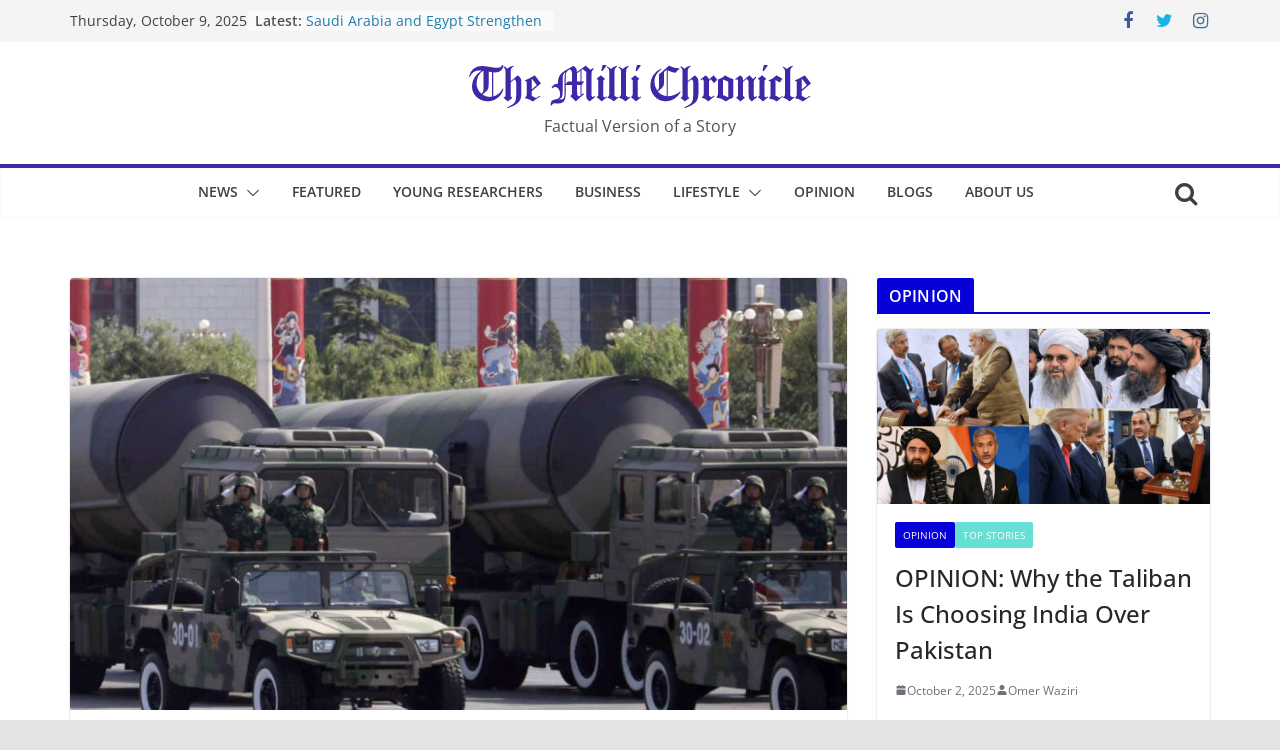

--- FILE ---
content_type: text/html; charset=UTF-8
request_url: https://millichronicle.com/2020/09/pentagon-concerned-by-chinas-nuclear-ambitions-expects-warheads-to-double.html
body_size: 20466
content:

<!doctype html>
<html lang="en-US" itemscope itemtype="https://schema.org/BlogPosting">
<head>
<meta charset="UTF-8"/>
<meta name="viewport" content="width=device-width, initial-scale=1">
<link rel="profile" href="https://gmpg.org/xfn/11"/>
<title>Pentagon concerned by China&#8217;s nuclear ambitions, expects warheads to double &#8211; The Milli Chronicle</title>
<meta name='robots' content='max-image-preview:large'/>
<link rel="alternate" type="application/rss+xml" title="The Milli Chronicle &raquo; Feed" href="https://millichronicle.com/feed"/>
<link rel="alternate" type="application/rss+xml" title="The Milli Chronicle &raquo; Comments Feed" href="https://millichronicle.com/comments/feed"/>
<script type="text/javascript">window._wpemojiSettings={"baseUrl":"https:\/\/s.w.org\/images\/core\/emoji\/14.0.0\/72x72\/","ext":".png","svgUrl":"https:\/\/s.w.org\/images\/core\/emoji\/14.0.0\/svg\/","svgExt":".svg","source":{"concatemoji":"https:\/\/millichronicle.com\/wp-includes\/js\/wp-emoji-release.min.js?ver=312b2a9403bc50e9202aa24e5d3de228"}};!function(i,n){var o,s,e;function c(e){try{var t={supportTests:e,timestamp:(new Date).valueOf()};sessionStorage.setItem(o,JSON.stringify(t))}catch(e){}}function p(e,t,n){e.clearRect(0,0,e.canvas.width,e.canvas.height),e.fillText(t,0,0);var t=new Uint32Array(e.getImageData(0,0,e.canvas.width,e.canvas.height).data),r=(e.clearRect(0,0,e.canvas.width,e.canvas.height),e.fillText(n,0,0),new Uint32Array(e.getImageData(0,0,e.canvas.width,e.canvas.height).data));return t.every(function(e,t){return e===r[t]})}function u(e,t,n){switch(t){case"flag":return n(e,"\ud83c\udff3\ufe0f\u200d\u26a7\ufe0f","\ud83c\udff3\ufe0f\u200b\u26a7\ufe0f")?!1:!n(e,"\ud83c\uddfa\ud83c\uddf3","\ud83c\uddfa\u200b\ud83c\uddf3")&&!n(e,"\ud83c\udff4\udb40\udc67\udb40\udc62\udb40\udc65\udb40\udc6e\udb40\udc67\udb40\udc7f","\ud83c\udff4\u200b\udb40\udc67\u200b\udb40\udc62\u200b\udb40\udc65\u200b\udb40\udc6e\u200b\udb40\udc67\u200b\udb40\udc7f");case"emoji":return!n(e,"\ud83e\udef1\ud83c\udffb\u200d\ud83e\udef2\ud83c\udfff","\ud83e\udef1\ud83c\udffb\u200b\ud83e\udef2\ud83c\udfff")}return!1}function f(e,t,n){var r="undefined"!=typeof WorkerGlobalScope&&self instanceof WorkerGlobalScope?new OffscreenCanvas(300,150):i.createElement("canvas"),a=r.getContext("2d",{willReadFrequently:!0}),o=(a.textBaseline="top",a.font="600 32px Arial",{});return e.forEach(function(e){o[e]=t(a,e,n)}),o}function t(e){var t=i.createElement("script");t.src=e,t.defer=!0,i.head.appendChild(t)}"undefined"!=typeof Promise&&(o="wpEmojiSettingsSupports",s=["flag","emoji"],n.supports={everything:!0,everythingExceptFlag:!0},e=new Promise(function(e){i.addEventListener("DOMContentLoaded",e,{once:!0})}),new Promise(function(t){var n=function(){try{var e=JSON.parse(sessionStorage.getItem(o));if("object"==typeof e&&"number"==typeof e.timestamp&&(new Date).valueOf()<e.timestamp+604800&&"object"==typeof e.supportTests)return e.supportTests}catch(e){}return null}();if(!n){if("undefined"!=typeof Worker&&"undefined"!=typeof OffscreenCanvas&&"undefined"!=typeof URL&&URL.createObjectURL&&"undefined"!=typeof Blob)try{var e="postMessage("+f.toString()+"("+[JSON.stringify(s),u.toString(),p.toString()].join(",")+"));",r=new Blob([e],{type:"text/javascript"}),a=new Worker(URL.createObjectURL(r),{name:"wpTestEmojiSupports"});return void(a.onmessage=function(e){c(n=e.data),a.terminate(),t(n)})}catch(e){}c(n=f(s,u,p))}t(n)}).then(function(e){for(var t in e)n.supports[t]=e[t],n.supports.everything=n.supports.everything&&n.supports[t],"flag"!==t&&(n.supports.everythingExceptFlag=n.supports.everythingExceptFlag&&n.supports[t]);n.supports.everythingExceptFlag=n.supports.everythingExceptFlag&&!n.supports.flag,n.DOMReady=!1,n.readyCallback=function(){n.DOMReady=!0}}).then(function(){return e}).then(function(){var e;n.supports.everything||(n.readyCallback(),(e=n.source||{}).concatemoji?t(e.concatemoji):e.wpemoji&&e.twemoji&&(t(e.twemoji),t(e.wpemoji)))}))}((window,document),window._wpemojiSettings);</script>
<style type="text/css">img.wp-smiley,img.emoji{display:inline!important;border:none!important;box-shadow:none!important;height:1em!important;width:1em!important;margin:0 .07em!important;vertical-align:-.1em!important;background:none!important;padding:0!important}</style>
<!-- <link rel='stylesheet' id='wp-block-library-css' href='https://millichronicle.com/wp-includes/css/dist/block-library/style.min.css?ver=312b2a9403bc50e9202aa24e5d3de228' type='text/css' media='all' /> -->
<link rel="stylesheet" type="text/css" href="//millichronicle.com/wp-content/cache/wpfc-minified/fh4ng9ny/ftgyj.css.pagespeed.ce.QobI4DHCDp.css" media="all"/>
<style id='wp-block-library-theme-inline-css' type='text/css'>.wp-block-audio figcaption{color:#555;font-size:13px;text-align:center}.is-dark-theme .wp-block-audio figcaption{color:hsla(0,0%,100%,.65)}.wp-block-audio{margin:0 0 1em}.wp-block-code{border:1px solid #ccc;border-radius:4px;font-family:Menlo,Consolas,monaco,monospace;padding:.8em 1em}.wp-block-embed figcaption{color:#555;font-size:13px;text-align:center}.is-dark-theme .wp-block-embed figcaption{color:hsla(0,0%,100%,.65)}.wp-block-embed{margin:0 0 1em}.blocks-gallery-caption{color:#555;font-size:13px;text-align:center}.is-dark-theme .blocks-gallery-caption{color:hsla(0,0%,100%,.65)}.wp-block-image figcaption{color:#555;font-size:13px;text-align:center}.is-dark-theme .wp-block-image figcaption{color:hsla(0,0%,100%,.65)}.wp-block-image{margin:0 0 1em}.wp-block-pullquote{border-bottom:4px solid;border-top:4px solid;color:currentColor;margin-bottom:1.75em}.wp-block-pullquote cite,.wp-block-pullquote footer,.wp-block-pullquote__citation{color:currentColor;font-size:.8125em;font-style:normal;text-transform:uppercase}.wp-block-quote{border-left:.25em solid;margin:0 0 1.75em;padding-left:1em}.wp-block-quote cite,.wp-block-quote footer{color:currentColor;font-size:.8125em;font-style:normal;position:relative}.wp-block-quote.has-text-align-right{border-left:none;border-right:.25em solid;padding-left:0;padding-right:1em}.wp-block-quote.has-text-align-center{border:none;padding-left:0}.wp-block-quote.is-large,.wp-block-quote.is-style-large,.wp-block-quote.is-style-plain{border:none}.wp-block-search .wp-block-search__label{font-weight:700}.wp-block-search__button{border:1px solid #ccc;padding:.375em .625em}:where(.wp-block-group.has-background){padding:1.25em 2.375em}.wp-block-separator.has-css-opacity{opacity:.4}.wp-block-separator{border:none;border-bottom:2px solid;margin-left:auto;margin-right:auto}.wp-block-separator.has-alpha-channel-opacity{opacity:1}.wp-block-separator:not(.is-style-wide):not(.is-style-dots){width:100px}.wp-block-separator.has-background:not(.is-style-dots){border-bottom:none;height:1px}.wp-block-separator.has-background:not(.is-style-wide):not(.is-style-dots){height:2px}.wp-block-table{margin:0 0 1em}.wp-block-table td,.wp-block-table th{word-break:normal}.wp-block-table figcaption{color:#555;font-size:13px;text-align:center}.is-dark-theme .wp-block-table figcaption{color:hsla(0,0%,100%,.65)}.wp-block-video figcaption{color:#555;font-size:13px;text-align:center}.is-dark-theme .wp-block-video figcaption{color:hsla(0,0%,100%,.65)}.wp-block-video{margin:0 0 1em}.wp-block-template-part.has-background{margin-bottom:0;margin-top:0;padding:1.25em 2.375em}</style>
<style id='global-styles-inline-css' type='text/css'>body{--wp--preset--color--black:#000;--wp--preset--color--cyan-bluish-gray:#abb8c3;--wp--preset--color--white:#fff;--wp--preset--color--pale-pink:#f78da7;--wp--preset--color--vivid-red:#cf2e2e;--wp--preset--color--luminous-vivid-orange:#ff6900;--wp--preset--color--luminous-vivid-amber:#fcb900;--wp--preset--color--light-green-cyan:#7bdcb5;--wp--preset--color--vivid-green-cyan:#00d084;--wp--preset--color--pale-cyan-blue:#8ed1fc;--wp--preset--color--vivid-cyan-blue:#0693e3;--wp--preset--color--vivid-purple:#9b51e0;--wp--preset--gradient--vivid-cyan-blue-to-vivid-purple:linear-gradient(135deg,rgba(6,147,227,1) 0%,#9b51e0 100%);--wp--preset--gradient--light-green-cyan-to-vivid-green-cyan:linear-gradient(135deg,#7adcb4 0%,#00d082 100%);--wp--preset--gradient--luminous-vivid-amber-to-luminous-vivid-orange:linear-gradient(135deg,rgba(252,185,0,1) 0%,rgba(255,105,0,1) 100%);--wp--preset--gradient--luminous-vivid-orange-to-vivid-red:linear-gradient(135deg,rgba(255,105,0,1) 0%,#cf2e2e 100%);--wp--preset--gradient--very-light-gray-to-cyan-bluish-gray:linear-gradient(135deg,#eee 0%,#a9b8c3 100%);--wp--preset--gradient--cool-to-warm-spectrum:linear-gradient(135deg,#4aeadc 0%,#9778d1 20%,#cf2aba 40%,#ee2c82 60%,#fb6962 80%,#fef84c 100%);--wp--preset--gradient--blush-light-purple:linear-gradient(135deg,#ffceec 0%,#9896f0 100%);--wp--preset--gradient--blush-bordeaux:linear-gradient(135deg,#fecda5 0%,#fe2d2d 50%,#6b003e 100%);--wp--preset--gradient--luminous-dusk:linear-gradient(135deg,#ffcb70 0%,#c751c0 50%,#4158d0 100%);--wp--preset--gradient--pale-ocean:linear-gradient(135deg,#fff5cb 0%,#b6e3d4 50%,#33a7b5 100%);--wp--preset--gradient--electric-grass:linear-gradient(135deg,#caf880 0%,#71ce7e 100%);--wp--preset--gradient--midnight:linear-gradient(135deg,#020381 0%,#2874fc 100%);--wp--preset--font-size--small:13px;--wp--preset--font-size--medium:20px;--wp--preset--font-size--large:36px;--wp--preset--font-size--x-large:42px;--wp--preset--spacing--20:.44rem;--wp--preset--spacing--30:.67rem;--wp--preset--spacing--40:1rem;--wp--preset--spacing--50:1.5rem;--wp--preset--spacing--60:2.25rem;--wp--preset--spacing--70:3.38rem;--wp--preset--spacing--80:5.06rem;--wp--preset--shadow--natural:6px 6px 9px rgba(0,0,0,.2);--wp--preset--shadow--deep:12px 12px 50px rgba(0,0,0,.4);--wp--preset--shadow--sharp:6px 6px 0 rgba(0,0,0,.2);--wp--preset--shadow--outlined:6px 6px 0 -3px rgba(255,255,255,1) , 6px 6px rgba(0,0,0,1);--wp--preset--shadow--crisp:6px 6px 0 rgba(0,0,0,1)}body{margin:0}.wp-site-blocks>.alignleft{float:left;margin-right:2em}.wp-site-blocks>.alignright{float:right;margin-left:2em}.wp-site-blocks>.aligncenter{justify-content:center;margin-left:auto;margin-right:auto}:where(.wp-site-blocks) > * {margin-block-start:24px;margin-block-end:0}:where(.wp-site-blocks) > :first-child:first-child {margin-block-start:0}:where(.wp-site-blocks) > :last-child:last-child {margin-block-end:0}body{--wp--style--block-gap:24px}:where(body .is-layout-flow)  > :first-child:first-child{margin-block-start:0}:where(body .is-layout-flow)  > :last-child:last-child{margin-block-end:0}:where(body .is-layout-flow)  > *{margin-block-start:24px;margin-block-end:0}:where(body .is-layout-constrained)  > :first-child:first-child{margin-block-start:0}:where(body .is-layout-constrained)  > :last-child:last-child{margin-block-end:0}:where(body .is-layout-constrained)  > *{margin-block-start:24px;margin-block-end:0}:where(body .is-layout-flex) {gap:24px}:where(body .is-layout-grid) {gap:24px}body .is-layout-flow>.alignleft{float:left;margin-inline-start:0;margin-inline-end:2em}body .is-layout-flow>.alignright{float:right;margin-inline-start:2em;margin-inline-end:0}body .is-layout-flow>.aligncenter{margin-left:auto!important;margin-right:auto!important}body .is-layout-constrained>.alignleft{float:left;margin-inline-start:0;margin-inline-end:2em}body .is-layout-constrained>.alignright{float:right;margin-inline-start:2em;margin-inline-end:0}body .is-layout-constrained>.aligncenter{margin-left:auto!important;margin-right:auto!important}body .is-layout-constrained > :where(:not(.alignleft):not(.alignright):not(.alignfull)){max-width:var(--wp--style--global--content-size);margin-left:auto!important;margin-right:auto!important}body .is-layout-constrained>.alignwide{max-width:var(--wp--style--global--wide-size)}body .is-layout-flex{display:flex}body .is-layout-flex{flex-wrap:wrap;align-items:center}body .is-layout-flex>*{margin:0}body .is-layout-grid{display:grid}body .is-layout-grid>*{margin:0}body{padding-top:0;padding-right:0;padding-bottom:0;padding-left:0}a:where(:not(.wp-element-button)){text-decoration:underline}.wp-element-button,.wp-block-button__link{background-color:#32373c;border-width:0;color:#fff;font-family:inherit;font-size:inherit;line-height:inherit;padding: calc(0.667em + 2px) calc(1.333em + 2px);text-decoration:none}.has-black-color{color:var(--wp--preset--color--black)!important}.has-cyan-bluish-gray-color{color:var(--wp--preset--color--cyan-bluish-gray)!important}.has-white-color{color:var(--wp--preset--color--white)!important}.has-pale-pink-color{color:var(--wp--preset--color--pale-pink)!important}.has-vivid-red-color{color:var(--wp--preset--color--vivid-red)!important}.has-luminous-vivid-orange-color{color:var(--wp--preset--color--luminous-vivid-orange)!important}.has-luminous-vivid-amber-color{color:var(--wp--preset--color--luminous-vivid-amber)!important}.has-light-green-cyan-color{color:var(--wp--preset--color--light-green-cyan)!important}.has-vivid-green-cyan-color{color:var(--wp--preset--color--vivid-green-cyan)!important}.has-pale-cyan-blue-color{color:var(--wp--preset--color--pale-cyan-blue)!important}.has-vivid-cyan-blue-color{color:var(--wp--preset--color--vivid-cyan-blue)!important}.has-vivid-purple-color{color:var(--wp--preset--color--vivid-purple)!important}.has-black-background-color{background-color:var(--wp--preset--color--black)!important}.has-cyan-bluish-gray-background-color{background-color:var(--wp--preset--color--cyan-bluish-gray)!important}.has-white-background-color{background-color:var(--wp--preset--color--white)!important}.has-pale-pink-background-color{background-color:var(--wp--preset--color--pale-pink)!important}.has-vivid-red-background-color{background-color:var(--wp--preset--color--vivid-red)!important}.has-luminous-vivid-orange-background-color{background-color:var(--wp--preset--color--luminous-vivid-orange)!important}.has-luminous-vivid-amber-background-color{background-color:var(--wp--preset--color--luminous-vivid-amber)!important}.has-light-green-cyan-background-color{background-color:var(--wp--preset--color--light-green-cyan)!important}.has-vivid-green-cyan-background-color{background-color:var(--wp--preset--color--vivid-green-cyan)!important}.has-pale-cyan-blue-background-color{background-color:var(--wp--preset--color--pale-cyan-blue)!important}.has-vivid-cyan-blue-background-color{background-color:var(--wp--preset--color--vivid-cyan-blue)!important}.has-vivid-purple-background-color{background-color:var(--wp--preset--color--vivid-purple)!important}.has-black-border-color{border-color:var(--wp--preset--color--black)!important}.has-cyan-bluish-gray-border-color{border-color:var(--wp--preset--color--cyan-bluish-gray)!important}.has-white-border-color{border-color:var(--wp--preset--color--white)!important}.has-pale-pink-border-color{border-color:var(--wp--preset--color--pale-pink)!important}.has-vivid-red-border-color{border-color:var(--wp--preset--color--vivid-red)!important}.has-luminous-vivid-orange-border-color{border-color:var(--wp--preset--color--luminous-vivid-orange)!important}.has-luminous-vivid-amber-border-color{border-color:var(--wp--preset--color--luminous-vivid-amber)!important}.has-light-green-cyan-border-color{border-color:var(--wp--preset--color--light-green-cyan)!important}.has-vivid-green-cyan-border-color{border-color:var(--wp--preset--color--vivid-green-cyan)!important}.has-pale-cyan-blue-border-color{border-color:var(--wp--preset--color--pale-cyan-blue)!important}.has-vivid-cyan-blue-border-color{border-color:var(--wp--preset--color--vivid-cyan-blue)!important}.has-vivid-purple-border-color{border-color:var(--wp--preset--color--vivid-purple)!important}.has-vivid-cyan-blue-to-vivid-purple-gradient-background{background:var(--wp--preset--gradient--vivid-cyan-blue-to-vivid-purple)!important}.has-light-green-cyan-to-vivid-green-cyan-gradient-background{background:var(--wp--preset--gradient--light-green-cyan-to-vivid-green-cyan)!important}.has-luminous-vivid-amber-to-luminous-vivid-orange-gradient-background{background:var(--wp--preset--gradient--luminous-vivid-amber-to-luminous-vivid-orange)!important}.has-luminous-vivid-orange-to-vivid-red-gradient-background{background:var(--wp--preset--gradient--luminous-vivid-orange-to-vivid-red)!important}.has-very-light-gray-to-cyan-bluish-gray-gradient-background{background:var(--wp--preset--gradient--very-light-gray-to-cyan-bluish-gray)!important}.has-cool-to-warm-spectrum-gradient-background{background:var(--wp--preset--gradient--cool-to-warm-spectrum)!important}.has-blush-light-purple-gradient-background{background:var(--wp--preset--gradient--blush-light-purple)!important}.has-blush-bordeaux-gradient-background{background:var(--wp--preset--gradient--blush-bordeaux)!important}.has-luminous-dusk-gradient-background{background:var(--wp--preset--gradient--luminous-dusk)!important}.has-pale-ocean-gradient-background{background:var(--wp--preset--gradient--pale-ocean)!important}.has-electric-grass-gradient-background{background:var(--wp--preset--gradient--electric-grass)!important}.has-midnight-gradient-background{background:var(--wp--preset--gradient--midnight)!important}.has-small-font-size{font-size:var(--wp--preset--font-size--small)!important}.has-medium-font-size{font-size:var(--wp--preset--font-size--medium)!important}.has-large-font-size{font-size:var(--wp--preset--font-size--large)!important}.has-x-large-font-size{font-size:var(--wp--preset--font-size--x-large)!important}.wp-block-navigation a:where(:not(.wp-element-button)){color:inherit}.wp-block-pullquote{font-size:1.5em;line-height:1.6}</style>
<!-- <link rel='stylesheet' id='colormag_style-css' href='https://millichronicle.com/wp-content/themes/colormag/style.css?ver=3.0.4' type='text/css' media='all' /> -->
<link rel="stylesheet" type="text/css" href="//millichronicle.com/wp-content/cache/wpfc-minified/frpht0j8/e1dvl.css.pagespeed.ce.krnYgxVR4G.css" media="all"/>
<style id='colormag_style-inline-css' type='text/css'>.colormag-button,blockquote,button,input[type="reset"],input[type="button"],input[type="submit"],.cm-home-icon.front_page_on,.cm-post-categories a,.cm-primary-nav ul li ul li:hover,.cm-primary-nav ul li.current-menu-item,.cm-primary-nav ul li.current_page_ancestor,.cm-primary-nav ul li.current-menu-ancestor,.cm-primary-nav ul li.current_page_item,.cm-primary-nav ul li:hover,.cm-primary-nav ul li.focus,.cm-mobile-nav li a:hover,.colormag-header-clean #cm-primary-nav .cm-menu-toggle:hover,.cm-header .cm-mobile-nav li:hover,.cm-header .cm-mobile-nav li.current-page-ancestor,.cm-header .cm-mobile-nav li.current-menu-ancestor,.cm-header .cm-mobile-nav li.current-page-item,.cm-header .cm-mobile-nav li.current-menu-item,.cm-primary-nav ul li.focus>a,.cm-layout-2 .cm-primary-nav ul ul.sub-menu li.focus>a,.cm-mobile-nav .current-menu-item>a,.cm-mobile-nav .current_page_item>a,.colormag-header-clean .cm-mobile-nav li:hover>a,.colormag-header-clean .cm-mobile-nav li.current-page-ancestor>a,.colormag-header-clean .cm-mobile-nav li.current-menu-ancestor>a,.colormag-header-clean .cm-mobile-nav li.current-page-item>a,.colormag-header-clean .cm-mobile-nav li.current-menu-item>a,.fa.search-top:hover,.widget_call_to_action .btn--primary,.colormag-footer--classic .cm-footer-cols .cm-row .cm-widget-title span::before,.colormag-footer--classic-bordered .cm-footer-cols .cm-row .cm-widget-title span::before,.cm-featured-posts .cm-widget-title span,.cm-featured-category-slider-widget .cm-slide-content .cm-entry-header-meta .cm-post-categories a,.cm-highlighted-posts .cm-post-content .cm-entry-header-meta .cm-post-categories a,.cm-category-slide-next,.cm-category-slide-prev,.slide-next,.slide-prev,.cm-tabbed-widget ul li,.cm-posts .wp-pagenavi .current,.cm-posts .wp-pagenavi a:hover,.cm-secondary .cm-widget-title span,.cm-posts .post .cm-post-content .cm-entry-header-meta .cm-post-categories a,.cm-page-header .cm-page-title span,.entry-meta .post-format i,.format-link,.cm-entry-button,.infinite-scroll .tg-infinite-scroll,.no-more-post-text,.pagination span,.comments-area .comment-author-link span,.cm-footer-cols .cm-row .cm-widget-title span,.advertisement_above_footer .cm-widget-title span,.error,.cm-primary .cm-widget-title span,.related-posts-wrapper.style-three .cm-post-content .cm-entry-title a:hover:before,.cm-slider-area .cm-widget-title span,.cm-beside-slider-widget .cm-widget-title span,.top-full-width-sidebar .cm-widget-title span,.wp-block-quote,.wp-block-quote.is-style-large,.wp-block-quote.has-text-align-right,.cm-error-404 .cm-btn,.widget .wp-block-heading,.wp-block-search button,.widget a::before,.cm-post-date a::before,.byline a::before,.colormag-footer--classic-bordered .cm-widget-title::before,.wp-block-button__link,#cm-tertiary .cm-widget-title span,.link-pagination .post-page-numbers.current,.wp-block-query-pagination-numbers .page-numbers.current,.wp-element-button,.wp-block-button .wp-block-button__link,.wp-element-button,.cm-layout-2 .cm-primary-nav ul ul.sub-menu li:hover,.cm-layout-2 .cm-primary-nav ul ul.sub-menu li.current-menu-ancestor,.cm-layout-2 .cm-primary-nav ul ul.sub-menu li.current-menu-item,.cm-layout-2 .cm-primary-nav ul ul.sub-menu li.focus,.search-wrap button,.page-numbers .current,.wp-block-search .wp-element-button:hover{background-color:#4028a7}a,
.cm-layout-2 #cm-primary-nav .fa.search-top:hover,
.cm-layout-2 #cm-primary-nav.cm-mobile-nav .cm-random-post a:hover .fa-random,
.cm-layout-2 #cm-primary-nav.cm-primary-nav .cm-random-post a:hover .fa-random,
.cm-layout-2 .breaking-news .newsticker a:hover,
.cm-layout-2 .cm-primary-nav ul li.current-menu-item > a,
.cm-layout-2 .cm-primary-nav ul li.current_page_item > a,
.cm-layout-2 .cm-primary-nav ul li:hover > a,
.cm-layout-2 .cm-primary-nav ul li.focus > a
.dark-skin .cm-layout-2-style-1 #cm-primary-nav.cm-primary-nav .cm-home-icon:hover .fa,
.byline a:hover, .comments a:hover, .cm-edit-link a:hover, .cm-post-date a:hover,
.social-links:not(.cm-header-actions .social-links) i.fa:hover, .cm-tag-links a:hover,
.colormag-header-clean .social-links li:hover i.fa, .cm-layout-2-style-1 .social-links li:hover i.fa,
.colormag-header-clean .breaking-news .newsticker a:hover, .widget_featured_posts .article-content .cm-entry-title a:hover,
.widget_featured_slider .slide-content .cm-below-entry-meta .byline a:hover,
.widget_featured_slider .slide-content .cm-below-entry-meta .comments a:hover,
.widget_featured_slider .slide-content .cm-below-entry-meta .cm-post-date a:hover,
.widget_featured_slider .slide-content .cm-entry-title a:hover,
.widget_block_picture_news.widget_featured_posts .article-content .cm-entry-title a:hover,
.widget_highlighted_posts .article-content .cm-below-entry-meta .byline a:hover,
.widget_highlighted_posts .article-content .cm-below-entry-meta .comments a:hover,
.widget_highlighted_posts .article-content .cm-below-entry-meta .cm-post-date a:hover,
.widget_highlighted_posts .article-content .cm-entry-title a:hover, i.fa-arrow-up, i.fa-arrow-down,
.cm-site-title a, #content .post .article-content .cm-entry-title a:hover, .entry-meta .byline i,
.entry-meta .cat-links i, .entry-meta a, .post .cm-entry-title a:hover, .search .cm-entry-title a:hover,
.entry-meta .comments-link a:hover, .entry-meta .cm-edit-link a:hover, .entry-meta .cm-post-date a:hover,
.entry-meta .cm-tag-links a:hover, .single #content .tags a:hover, .count, .next a:hover, .previous a:hover,
.related-posts-main-title .fa, .single-related-posts .article-content .cm-entry-title a:hover,
.pagination a span:hover,
#content .comments-area a.comment-cm-edit-link:hover, #content .comments-area a.comment-permalink:hover,
#content .comments-area article header cite a:hover, .comments-area .comment-author-link a:hover,
.comment .comment-reply-link:hover,
.nav-next a, .nav-previous a,
#cm-footer .cm-footer-menu ul li a:hover,
.cm-footer-cols .cm-row a:hover, a#scroll-up i, .related-posts-wrapper-flyout .cm-entry-title a:hover,
.human-diff-time .human-diff-time-display:hover,
.cm-layout-2-style-1 #cm-primary-nav .fa:hover,
.cm-footer-bar a,
.cm-post-date a:hover,
.cm-author a:hover,
.cm-comments-link a:hover,
.cm-tag-links a:hover,
.cm-edit-link a:hover,
.cm-footer-bar .copyright a,
.cm-featured-posts .cm-entry-title a:hover,
.cm-posts .post .cm-post-content .cm-entry-title a:hover,
.cm-posts .post .single-title-above .cm-entry-title a:hover,
.cm-layout-2 .cm-primary-nav ul li:hover > a,
.cm-layout-2 #cm-primary-nav .fa:hover,
.cm-entry-title a:hover,
button:hover, input[type="button"]:hover,
input[type="reset"]:hover,
input[type="submit"]:hover,
.wp-block-button .wp-block-button__link:hover,
.cm-button:hover,
.wp-element-button:hover,
li.product .added_to_cart:hover,
.comments-area .comment-permalink:hover,
.cm-footer-bar-area .cm-footer-bar__2 a{color:#4028a7}#cm-primary-nav,.cm-contained .cm-header-2 .cm-row{border-top-color:#4028a7}.cm-layout-2 #cm-primary-nav,.cm-layout-2 .cm-primary-nav ul ul.sub-menu li:hover,.cm-layout-2 .cm-primary-nav ul>li:hover>a,.cm-layout-2 .cm-primary-nav ul>li.current-menu-item>a,.cm-layout-2 .cm-primary-nav ul>li.current-menu-ancestor>a,.cm-layout-2 .cm-primary-nav ul ul.sub-menu li.current-menu-ancestor,.cm-layout-2 .cm-primary-nav ul ul.sub-menu li.current-menu-item,.cm-layout-2 .cm-primary-nav ul ul.sub-menu li.focus,cm-layout-2 .cm-primary-nav ul ul.sub-menu li.current-menu-ancestor,cm-layout-2 .cm-primary-nav ul ul.sub-menu li.current-menu-item,cm-layout-2 #cm-primary-nav .cm-menu-toggle:hover,cm-layout-2 #cm-primary-nav.cm-mobile-nav .cm-menu-toggle,cm-layout-2 .cm-primary-nav ul>li:hover>a,cm-layout-2 .cm-primary-nav ul>li.current-menu-item>a,cm-layout-2 .cm-primary-nav ul>li.current-menu-ancestor>a,.cm-layout-2 .cm-primary-nav ul li.focus>a,.pagination a span:hover,.cm-error-404 .cm-btn,.single-post .cm-post-categories a::after,.widget .block-title,.cm-layout-2 .cm-primary-nav ul li.focus>a,button,input[type="button"],input[type="reset"],input[type="submit"],.wp-block-button .wp-block-button__link,.cm-button,.wp-element-button,li.product .added_to_cart{border-color:#4028a7}.cm-secondary .cm-widget-title,#cm-tertiary .cm-widget-title,.widget_featured_posts .widget-title,#secondary .widget-title,#cm-tertiary .widget-title,.cm-page-header .cm-page-title,.cm-footer-cols .cm-row .widget-title,.advertisement_above_footer .widget-title,#primary .widget-title,.widget_slider_area .widget-title,.widget_beside_slider .widget-title,.top-full-width-sidebar .widget-title,.cm-footer-cols .cm-row .cm-widget-title,.cm-footer-bar .copyright a,.cm-layout-2.cm-layout-2-style-2 #cm-primary-nav,.cm-layout-2 .cm-primary-nav ul>li:hover>a,.cm-layout-2 .cm-primary-nav ul>li.current-menu-item>a{border-bottom-color:#4028a7}.cm-header .cm-menu-toggle svg,.cm-header .cm-menu-toggle svg{fill:#fff}.cm-footer-bar-area .cm-footer-bar__2 a{color:#207daf}.mzb-featured-posts,.mzb-social-icon,.mzb-featured-categories,.mzb-social-icons-insert{--color--light--primary:rgba(64,40,167,.1)}body{--color--light--primary:#4028a7;--color--primary:#4028a7}</style>
<!-- <link rel='stylesheet' id='colormag-fontawesome-css' href='https://millichronicle.com/wp-content/themes/colormag/assets/library/fontawesome/css/font-awesome.min.css?ver=3.0.4' type='text/css' media='all' /> -->
<link rel="stylesheet" type="text/css" href="//millichronicle.com/wp-content/cache/wpfc-minified/8u7p8bnz/A.e1dvl.css.pagespeed.cf.I9SYbmEoZ4.css" media="all"/>
<script src='//millichronicle.com/wp-content/cache/wpfc-minified/e1z8a4ns/ftgyj.js.pagespeed.jm.ogpuljdydy.js' type="text/javascript"></script>
<!-- <script type='text/javascript' src='https://millichronicle.com/wp-includes/js/jquery/jquery.min.js?ver=3.7.0' id='jquery-core-js'></script> -->
<!-- <script type='text/javascript' src='https://millichronicle.com/wp-includes/js/jquery/jquery-migrate.min.js?ver=3.4.1' id='jquery-migrate-js'></script> -->
<!--[if lte IE 8]>
<script type='text/javascript' src='https://millichronicle.com/wp-content/themes/colormag/assets/js/html5shiv.min.js?ver=3.0.4' id='html5-js'></script>
<![endif]-->
<!-- OG: 3.2.3 -->
<meta property="og:image" content="https://media.millichronicle.com/2020/09/02055910/china-us.jpeg"><meta property="og:image:secure_url" content="https://media.millichronicle.com/2020/09/02055910/china-us.jpeg"><meta property="og:image:width" content="1200"><meta property="og:image:height" content="900"><meta property="og:image:alt" content="china us"><meta property="og:image:type" content="image/jpeg"><meta property="og:description" content="Washington (Reuters) - China is expected to at least double the number of its nuclear warheads over the next decade from the low 200s now and is nearing the ability to launch nuclear strikes by land, air and sea, a capacity known as a triad, the Pentagon said on Tuesday.The revelations came as tensions rise..."><meta property="og:type" content="article"><meta property="og:locale" content="en_US"><meta property="og:site_name" content="The Milli Chronicle"><meta property="og:title" content="Pentagon concerned by China&#8217;s nuclear ambitions, expects warheads to double"><meta property="og:url" content="https://millichronicle.com/2020/09/pentagon-concerned-by-chinas-nuclear-ambitions-expects-warheads-to-double.html"><meta property="og:updated_time" content="2020-09-02T05:59:41+03:00">
<meta property="article:tag" content="china"><meta property="article:tag" content="nuclear deal"><meta property="article:tag" content="taiwan"><meta property="article:tag" content="united states"><meta property="article:published_time" content="2020-09-01T19:12:06+00:00"><meta property="article:modified_time" content="2020-09-02T05:59:41+00:00"><meta property="article:section" content="Asia"><meta property="article:section" content="Latest"><meta property="article:section" content="News"><meta property="article:section" content="Top Stories"><meta property="article:author:first_name" content="MilliChronicle"><meta property="article:author:last_name" content="Administrator"><meta property="article:author:username" content="Millichronicle">
<meta property="twitter:partner" content="ogwp"><meta property="twitter:card" content="summary_large_image"><meta property="twitter:image" content="https://media.millichronicle.com/2020/09/02055910/china-us.jpeg"><meta property="twitter:image:alt" content="china us"><meta property="twitter:title" content="Pentagon concerned by China&#8217;s nuclear ambitions, expects warheads to double"><meta property="twitter:description" content="Washington (Reuters) - China is expected to at least double the number of its nuclear warheads over the next decade from the low 200s now and is nearing the ability to launch nuclear strikes by..."><meta property="twitter:url" content="https://millichronicle.com/2020/09/pentagon-concerned-by-chinas-nuclear-ambitions-expects-warheads-to-double.html">
<meta itemprop="image" content="https://media.millichronicle.com/2020/09/02055910/china-us.jpeg"><meta itemprop="name" content="Pentagon concerned by China&#8217;s nuclear ambitions, expects warheads to double"><meta itemprop="description" content="Washington (Reuters) - China is expected to at least double the number of its nuclear warheads over the next decade from the low 200s now and is nearing the ability to launch nuclear strikes by land, air and sea, a capacity known as a triad, the Pentagon said on Tuesday.The revelations came as tensions rise..."><meta itemprop="datePublished" content="2020-09-01"><meta itemprop="dateModified" content="2020-09-02T05:59:41+00:00"><meta itemprop="author" content="Millichronicle"><meta itemprop="tagline" content="Factual Version of a Story">
<meta property="profile:first_name" content="MilliChronicle"><meta property="profile:last_name" content="Administrator"><meta property="profile:username" content="Millichronicle">
<!-- /OG -->
<link rel="https://api.w.org/" href="https://millichronicle.com/wp-json/"/><link rel="alternate" type="application/json" href="https://millichronicle.com/wp-json/wp/v2/posts/13446"/><link rel="EditURI" type="application/rsd+xml" title="RSD" href="https://millichronicle.com/xmlrpc.php?rsd"/>
<link rel="canonical" href="https://millichronicle.com/2020/09/pentagon-concerned-by-chinas-nuclear-ambitions-expects-warheads-to-double.html"/>
<link rel="alternate" type="application/json+oembed" href="https://millichronicle.com/wp-json/oembed/1.0/embed?url=https%3A%2F%2Fmillichronicle.com%2F2020%2F09%2Fpentagon-concerned-by-chinas-nuclear-ambitions-expects-warheads-to-double.html"/>
<link rel="alternate" type="text/xml+oembed" href="https://millichronicle.com/wp-json/oembed/1.0/embed?url=https%3A%2F%2Fmillichronicle.com%2F2020%2F09%2Fpentagon-concerned-by-chinas-nuclear-ambitions-expects-warheads-to-double.html&#038;format=xml"/>
<!-- Google tag (gtag.js) -->
<script async src="https://www.googletagmanager.com/gtag/js?id=G-5E659HGVRK"></script>
<script>window.dataLayer=window.dataLayer||[];function gtag(){dataLayer.push(arguments);}gtag('js',new Date());gtag('config','G-5E659HGVRK');</script><link rel="icon" href="https://media.millichronicle.com/2018/11/12122950/logo-m-01-150x150.png" sizes="32x32"/>
<link rel="icon" href="https://media.millichronicle.com/2018/11/12122950/logo-m-01-300x300.png" sizes="192x192"/>
<link rel="apple-touch-icon" href="https://media.millichronicle.com/2018/11/12122950/logo-m-01-300x300.png"/>
<meta name="msapplication-TileImage" content="https://media.millichronicle.com/2018/11/12122950/logo-m-01-300x300.png"/>
<style type="text/css" id="wp-custom-css">#header-text-nav-container{background-color:#edf0e7}#main{background-color:#edf0e7}strong.breaking-news-latest{border-radius:4px}.news-bar{background:#f6f4ff}ul.sub-menu{box-shadow: 0px 10px 20px #00000030;border-radius:4px;overflow:hidden;border:none!important}h1.page-title>span{border-radius:4px 4px 0 0}.widget_featured_posts .single-article{background-color:#edf0e7;box-shadow:none}.widget_featured_posts img{border-radius:4px}.widget-title>span{border-radius:4px 4px 0 0}#masthead.colormag-header-classic .main-navigation ul ul.sub-menu{background-color:#edf0e7}article,.widget_slider_area,.single-article,.single-related-posts{border-radius:4px;overflow:hidden}.more-link{display:none}.post .featured-image{text-align:center;border-radius:4px;overflow:hidden}.slider-featured-image{height:350px}.single #content .post,#content .post,.single-related-posts{box-shadow:none;background-color:#edf0e7}#secondary .widget,.error-404 .widget{background-color:transparent}div#header-logo-image{max-width:400px;margin:0 auto}#header-logo-image img{width:100%}.footer-widgets-area a:hover{color:#969696}.footer-widgets-wrapper{border-top:1px solid #f2f2f2;background-color:#1a0e4c}.colormag-footer--classic .footer-socket-wrapper{background-color:#0d062f;padding:20px 0}.widget_featured_slider .slide-content,.widget_highlighted_posts .article-content{background:-webkit-linear-gradient(top,rgba(0,0,0,0),rgba(0,0,0,1));background:-o-linear-gradient(bottom,rgba(0,0,0,0),rgba(0,0,0,1));background:-moz-linear-gradient(bottom,rgba(0,0,0,0),rgba(0,0,0,1));background:linear-gradient(to bottom,rgba(0,0,0,0),rgba(0,0,0,1))}.widget_featured_slider img{width:100%}.single #content .post,#content .post{box-shadow:none}#content .post img{width:100%}.widget_featured_slider .slide-content .below-entry-meta .byline a:hover,.widget_featured_slider .slide-content .below-entry-meta .comments a:hover,.widget_featured_slider .slide-content .below-entry-meta .posted-on a:hover,.widget_featured_slider .slide-content .entry-title a:hover{color:#d0d0d0}.byline a:hover,.comments a:hover,.edit-link a:hover,.posted-on a:hover,.tag-links a:hover,.widget_highlighted_posts .article-content .below-entry-meta .byline a:hover,.widget_highlighted_posts .article-content .below-entry-meta .comments a:hover,.widget_highlighted_posts .article-content .below-entry-meta .posted-on a:hover,.widget_highlighted_posts .article-content .entry-title a:hover{color:#e6e6e6}.widget_highlighted_posts .article-content .entry-title a{text-shadow:1px 1px 2px rgba(0,0,0,1)}h1,h2,h3,h4,h5,h6{font-weight:bold}img.custom-logo{width:36rem}@media only screen and (max-width:600px){.widget_featured_slider .single-slide{height:inherit}div#header-logo-image{max-width:250px;margin:10px auto}}</style>
</head>
<body data-rsssl=1 class="post-template-default single single-post postid-13446 single-format-standard wp-custom-logo wp-embed-responsive cm-header-layout-2 adv-style-1  wide">
<div id="page" class="hfeed site">
<a class="skip-link screen-reader-text" href="#main">Skip to content</a>
<header id="cm-masthead" class="cm-header cm-layout-2 cm-layout-2-style-1">
<div class="cm-top-bar">
<div class="cm-container">
<div class="cm-row">
<div class="cm-top-bar__1">
<div class="date-in-header">
Thursday, October 9, 2025		</div>
<div class="breaking-news">
<strong class="breaking-news-latest">Latest:</strong>
<ul class="newsticker">
<li>
<a href="https://millichronicle.com/2025/10/57088.html" title="Saudi Arabia and Egypt Strengthen Strategic Partnership as Foreign Ministers Exchange Messages on Expanding Ties">
Saudi Arabia and Egypt Strengthen Strategic Partnership as Foreign Ministers Exchange Messages on Expanding Ties						</a>
</li>
<li>
<a href="https://millichronicle.com/2025/10/57085.html" title="Saudi Arabia Hosts Times Higher Education Summit, Showcasing Global Leadership in Innovation and Academia">
Saudi Arabia Hosts Times Higher Education Summit, Showcasing Global Leadership in Innovation and Academia						</a>
</li>
<li>
<a href="https://millichronicle.com/2025/10/57082.html" title="Jordan Court Rulings Highlight Kingdom’s Vigilance and Commitment to Peace">
Jordan Court Rulings Highlight Kingdom’s Vigilance and Commitment to Peace						</a>
</li>
<li>
<a href="https://millichronicle.com/2025/10/57079.html" title="Erdogan Calls on Syrian Kurds to Unite with Government, Paving Way for Peace and Stability">
Erdogan Calls on Syrian Kurds to Unite with Government, Paving Way for Peace and Stability						</a>
</li>
<li>
<a href="https://millichronicle.com/2025/10/57076.html" title="UAE and Kuwait Leaders Strengthen Brotherhood, Chart Path for Regional Peace and Prosperity">
UAE and Kuwait Leaders Strengthen Brotherhood, Chart Path for Regional Peace and Prosperity						</a>
</li>
</ul>
</div>
</div>
<div class="cm-top-bar__2">
<div class="social-links">
<ul>
<li><a href="https://www.fb.com/millichronicle" target="_blank"><i class="fa fa-facebook"></i></a></li><li><a href="https://www.x.com/millichronicle" target="_blank"><i class="fa fa-twitter"></i></a></li><li><a href="https://www.instagram.com/millichronicle/" target="_blank"><i class="fa fa-instagram"></i></a></li>			</ul>
</div><!-- .social-links -->
</div>
</div>
</div>
</div>
<div class="cm-main-header">
<div id="cm-header-1" class="cm-header-1">
<div class="cm-container">
<div class="cm-row">
<div class="cm-header-col-1">
<div id="cm-site-branding" class="cm-site-branding">
<a href="https://millichronicle.com/" class="custom-logo-link" rel="home"><img width="161" height="20" src="https://media.millichronicle.com/2025/01/08000048/logo_milli.svg" class="custom-logo" alt="millichronicle" decoding="async"/></a>					</div><!-- #cm-site-branding -->
<div id="cm-site-info" class="">
<p class="cm-site-description">
Factual Version of a Story						</p><!-- .cm-site-description -->
</div><!-- #cm-site-info -->
</div><!-- .cm-header-col-1 -->
<div class="cm-header-col-2">
</div><!-- .cm-header-col-2 -->
</div>
</div>
</div>
<div id="cm-header-2" class="cm-header-2">
<nav id="cm-primary-nav" class="cm-primary-nav">
<div class="cm-container">
<div class="cm-row">
<div class="cm-header-actions">
<div class="cm-top-search">
<i class="fa fa-search search-top"></i>
<div class="search-form-top">
<form action="https://millichronicle.com/" class="search-form searchform clearfix" method="get" role="search">
<div class="search-wrap">
<input type="search" class="s field" name="s" value="" placeholder="Search"/>
<button class="search-icon" type="submit"></button>
</div>
</form><!-- .searchform -->
</div>
</div>
</div>
<p class="cm-menu-toggle" aria-expanded="false">
<svg class="cm-icon cm-icon--bars" xmlns="http://www.w3.org/2000/svg" viewBox="0 0 24 24"><path d="M21 19H3a1 1 0 0 1 0-2h18a1 1 0 0 1 0 2Zm0-6H3a1 1 0 0 1 0-2h18a1 1 0 0 1 0 2Zm0-6H3a1 1 0 0 1 0-2h18a1 1 0 0 1 0 2Z"></path></svg>						<svg class="cm-icon cm-icon--x-mark" xmlns="http://www.w3.org/2000/svg" viewBox="0 0 24 24"><path d="m13.4 12 8.3-8.3c.4-.4.4-1 0-1.4s-1-.4-1.4 0L12 10.6 3.7 2.3c-.4-.4-1-.4-1.4 0s-.4 1 0 1.4l8.3 8.3-8.3 8.3c-.4.4-.4 1 0 1.4.2.2.4.3.7.3s.5-.1.7-.3l8.3-8.3 8.3 8.3c.2.2.5.3.7.3s.5-.1.7-.3c.4-.4.4-1 0-1.4L13.4 12z"></path></svg>					</p>
<div class="cm-menu-primary-container"><ul id="menu-primary" class="menu"><li id="menu-item-1513" class="menu-item menu-item-type-taxonomy menu-item-object-category current-post-ancestor current-menu-parent current-post-parent menu-item-has-children menu-item-1513"><a href="https://millichronicle.com/category/news">News</a><span role="button" tabindex="0" class="cm-submenu-toggle" onkeypress=""><svg class="cm-icon" xmlns="http://www.w3.org/2000/svg" xml:space="preserve" viewBox="0 0 24 24"><path d="M12 17.5c-.3 0-.5-.1-.7-.3l-9-9c-.4-.4-.4-1 0-1.4s1-.4 1.4 0l8.3 8.3 8.3-8.3c.4-.4 1-.4 1.4 0s.4 1 0 1.4l-9 9c-.2.2-.4.3-.7.3z"/></svg></span>
<ul class="sub-menu">
<li id="menu-item-1514" class="menu-item menu-item-type-taxonomy menu-item-object-category current-post-ancestor current-menu-parent current-post-parent menu-item-1514"><a href="https://millichronicle.com/category/news/asia">Asia</a></li>
<li id="menu-item-1515" class="menu-item menu-item-type-taxonomy menu-item-object-category menu-item-1515"><a href="https://millichronicle.com/category/news/middle-east">Middle East and North Africa</a></li>
<li id="menu-item-1516" class="menu-item menu-item-type-taxonomy menu-item-object-category menu-item-1516"><a href="https://millichronicle.com/category/news/world">World</a></li>
</ul>
</li>
<li id="menu-item-53927" class="menu-item menu-item-type-taxonomy menu-item-object-category menu-item-53927"><a href="https://millichronicle.com/category/featured">Featured</a></li>
<li id="menu-item-55456" class="menu-item menu-item-type-taxonomy menu-item-object-category menu-item-55456"><a href="https://millichronicle.com/category/young-researchers">Young Researchers</a></li>
<li id="menu-item-4799" class="menu-item menu-item-type-taxonomy menu-item-object-category menu-item-4799"><a href="https://millichronicle.com/category/business">Business</a></li>
<li id="menu-item-398" class="menu-item menu-item-type-taxonomy menu-item-object-category menu-item-has-children menu-item-398"><a href="https://millichronicle.com/category/lifestyle">Lifestyle</a><span role="button" tabindex="0" class="cm-submenu-toggle" onkeypress=""><svg class="cm-icon" xmlns="http://www.w3.org/2000/svg" xml:space="preserve" viewBox="0 0 24 24"><path d="M12 17.5c-.3 0-.5-.1-.7-.3l-9-9c-.4-.4-.4-1 0-1.4s1-.4 1.4 0l8.3 8.3 8.3-8.3c.4-.4 1-.4 1.4 0s.4 1 0 1.4l-9 9c-.2.2-.4.3-.7.3z"/></svg></span>
<ul class="sub-menu">
<li id="menu-item-1518" class="menu-item menu-item-type-taxonomy menu-item-object-category menu-item-1518"><a href="https://millichronicle.com/category/lifestyle/health">Health</a></li>
<li id="menu-item-1520" class="menu-item menu-item-type-taxonomy menu-item-object-category menu-item-1520"><a href="https://millichronicle.com/category/lifestyle/travel">Travel</a></li>
<li id="menu-item-4800" class="menu-item menu-item-type-taxonomy menu-item-object-category menu-item-4800"><a href="https://millichronicle.com/category/lifestyle/technology">Technology</a></li>
<li id="menu-item-1519" class="menu-item menu-item-type-taxonomy menu-item-object-category menu-item-1519"><a href="https://millichronicle.com/category/lifestyle/inspirational">Inspirational</a></li>
<li id="menu-item-12583" class="menu-item menu-item-type-taxonomy menu-item-object-category menu-item-12583"><a href="https://millichronicle.com/category/lifestyle/education">Education</a></li>
<li id="menu-item-12702" class="menu-item menu-item-type-taxonomy menu-item-object-category menu-item-12702"><a href="https://millichronicle.com/category/lifestyle/history">History</a></li>
<li id="menu-item-1517" class="menu-item menu-item-type-taxonomy menu-item-object-category menu-item-1517"><a href="https://millichronicle.com/category/lifestyle/faith">Faith</a></li>
<li id="menu-item-1521" class="menu-item menu-item-type-taxonomy menu-item-object-category menu-item-1521"><a href="https://millichronicle.com/category/lifestyle/variety">Variety</a></li>
</ul>
</li>
<li id="menu-item-406" class="menu-item menu-item-type-taxonomy menu-item-object-category menu-item-406"><a href="https://millichronicle.com/category/opinion">Opinion</a></li>
<li id="menu-item-396" class="menu-item menu-item-type-taxonomy menu-item-object-category menu-item-396"><a href="https://millichronicle.com/category/blogs">Blogs</a></li>
<li id="menu-item-23531" class="menu-item menu-item-type-post_type menu-item-object-page menu-item-23531"><a href="https://millichronicle.com/about-us">About Us</a></li>
</ul></div>
</div>
</div>
</nav>
</div>
</div> <!-- /.cm-main-header -->
</header><!-- #cm-masthead -->
<div id="cm-content" class="cm-content">
<div class="cm-container">
<div class="cm-row">
<div id="cm-primary" class="cm-primary">
<div class="cm-posts" class="clearfix">
<article id="post-13446" class="post-13446 post type-post status-publish format-standard has-post-thumbnail hentry category-asia category-latest category-news category-top-stories tag-china tag-nuclear-deal tag-taiwan tag-united-states">
<div class="cm-featured-image">
<img width="800" height="445" src="https://media.millichronicle.com/2020/09/02055910/china-us-800x445.jpeg" class="attachment-colormag-featured-image size-colormag-featured-image wp-post-image" alt="" decoding="async" fetchpriority="high"/>			</div>
<div class="cm-post-content">
<div class="cm-entry-header-meta"><div class="cm-post-categories"><a href="https://millichronicle.com/category/news/asia" rel="category tag">Asia</a><a href="https://millichronicle.com/category/latest" style="background:#777fce" rel="category tag">Latest</a><a href="https://millichronicle.com/category/news" style="background:#3c89fc" rel="category tag">News</a><a href="https://millichronicle.com/category/top-stories" style="background:#64e0d4" rel="category tag">Top Stories</a></div></div>
<header class="cm-entry-header">
<h1 class="cm-entry-title">
Pentagon concerned by China&#8217;s nuclear ambitions, expects warheads to double		</h1>
</header>
<div class="cm-below-entry-meta ">
<span class="cm-author cm-vcard">
<svg class="cm-icon cm-icon--user" xmlns="http://www.w3.org/2000/svg" viewBox="0 0 24 24"><path d="M7 7c0-2.8 2.2-5 5-5s5 2.2 5 5-2.2 5-5 5-5-2.2-5-5zm9 7H8c-2.8 0-5 2.2-5 5v2c0 .6.4 1 1 1h16c.6 0 1-.4 1-1v-2c0-2.8-2.2-5-5-5z"></path></svg>			<a class="url fn n" href="https://millichronicle.com/author/millichronicle" title="Millichronicle">
Millichronicle			</a>
</span>
<span class="cm-post-date"><a href="https://millichronicle.com/2020/09/pentagon-concerned-by-chinas-nuclear-ambitions-expects-warheads-to-double.html" title="7:12 pm" rel="bookmark"><svg class="cm-icon cm-icon--calendar-fill" xmlns="http://www.w3.org/2000/svg" viewBox="0 0 24 24"><path d="M21.1 6.6v1.6c0 .6-.4 1-1 1H3.9c-.6 0-1-.4-1-1V6.6c0-1.5 1.3-2.8 2.8-2.8h1.7V3c0-.6.4-1 1-1s1 .4 1 1v.8h5.2V3c0-.6.4-1 1-1s1 .4 1 1v.8h1.7c1.5 0 2.8 1.3 2.8 2.8zm-1 4.6H3.9c-.6 0-1 .4-1 1v7c0 1.5 1.3 2.8 2.8 2.8h12.6c1.5 0 2.8-1.3 2.8-2.8v-7c0-.6-.4-1-1-1z"></path></svg> <time class="entry-date published" datetime="2020-09-01T19:12:06+03:00">September 1, 2020</time><time class="updated" datetime="2020-09-02T05:59:41+03:00">September 2, 2020</time></a></span><span class="cm-tag-links"><svg class="cm-icon cm-icon--tag" xmlns="http://www.w3.org/2000/svg" viewBox="0 0 24 24"><path d="m21.2 10.4-8.1-8.1c-.2-.2-.4-.3-.7-.3H3c-.6 0-1 .5-1 1v9.4c0 .3.1.5.3.7l8.1 8.1c.5.5 1.3.8 2 .8.8 0 1.5-.3 2-.8l6.7-6.7c1.2-1.2 1.2-3 .1-4.1zM7.7 8.7c-.6 0-1-.4-1-1s.4-1 1-1 1 .4 1 1-.4 1-1 1z"></path></svg> <a href="https://millichronicle.com/tag/china" rel="tag">china</a>, <a href="https://millichronicle.com/tag/nuclear-deal" rel="tag">nuclear deal</a>, <a href="https://millichronicle.com/tag/taiwan" rel="tag">taiwan</a>, <a href="https://millichronicle.com/tag/united-states" rel="tag">united states</a></span></div>
<div class="cm-entry-summary">
<p><strong>Washington (Reuters) &#8211;</strong> China is expected to at least double the number of its nuclear warheads over the next decade from the low 200s now and is nearing the ability to launch nuclear strikes by land, air and sea, a capacity known as a triad, the Pentagon said on Tuesday.<br><br>The revelations came as tensions rise between China and the United States and as Washington seeks to have Beijing join a flagship nuclear arms treaty between the United States and Russia.<br><br>In its annual report to Congress on China’s military, the Pentagon said that China has nuclear warheads in the low 200s, the first time the U.S. military has disclosed this number. The Federation of American Scientists has estimated that China has about 320 nuclear warheads.<br><br>The Pentagon said the growth projection was based on factors including Beijing having enough material to double its nuclear weapons stockpile without new fissile material production.<br><br>The Pentagon’s estimate is in line with an analysis by the Defense Intelligence Agency.<br><br>“We’re certainly concerned about the numbers &#8230; but also just the trajectory of China’s nuclear developments writ large,” Chad Sbragia, deputy assistant secretary of defense for China, told reporters.<br><br>Earlier this year, China’s Communist Party-backed newspaper Global Times said Beijing needs to expand the number of its nuclear warheads to 1,000 in a relatively short time.<br><br>Sbragia said China was also nearing completion of its nuclear triad capacity, suggesting China is further along than previously publicly known. China has only two of the three legs of triad operational but is developing a nuclear capable air-launched ballistic missile.<br><br>The report said that in October 2019, China publicly revealed the H-6N bomber as its first nuclear capable air-to-air refueling bomber.<br><br>Washington has repeatedly called for China to join in trilateral negotiations to extend New START, a U.S.-Russian nuclear arms treaty that is due to expire in February.<br><br>China has said it has no interest in joining the negotiation, given that the U.S. nuclear arsenal is about 20 times the size of China’s.<br><br>In July, a senior Chinese diplomat said Beijing would “be happy to” participate in trilateral arms control negotiations, but only if the United States were willing to reduce its nuclear arsenal to China’s level.<br><br>China’s growing nuclear arsenal should not be used as an excuse for the United States and Russia not to extend New START, Kingston Reif, director for disarmament and threat reduction policy at the Arms Control Association advocacy group, said.<br><br>It “further reinforces the importance of extending New START and the folly of conditioning extension on China and China’s participation in arms control,” Reif added.<br><br>China’s nuclear arsenal is a fraction of the United States’, which has 3,800 nuclear warheads stockpiled, and Russia’s, which has roughly 4,300, according to the Federation of American Scientists.</p>
<p><strong>Prevent Taiwan Independence</strong></p>
<p>Tensions have been simmering between China and the United States for months. Washington has taken issue with China’s handling of the novel coronavirus outbreak and moves to curb freedoms in Hong Kong. The increasingly aggressive posture comes as President Donald Trump bids for re-election in November.<br><br>Another source of tension has been Taiwan. China has stepped up its military activity around the democratic island Beijing claims as sovereign Chinese territory, sending fighter jets and warships on exercises close to Taiwan.<br><br>The Pentagon report, based on 2019 information, said China’s military continued to “enhance its readiness” to prevent Taiwan’s independence and carry out an invasion if needed.</p>
</div>
</div>
</article>
</div><!-- .cm-posts -->
<ul class="default-wp-page">
<li class="previous"><a href="https://millichronicle.com/2020/09/amid-talks-with-israel-uae-pursuit-of-stealth-jets-rumbles-in-background.html" rel="prev"><span class="meta-nav"><svg class="cm-icon cm-icon--arrow-left-long" xmlns="http://www.w3.org/2000/svg" viewBox="0 0 24 24"><path d="M2 12.38a1 1 0 0 1 0-.76.91.91 0 0 1 .22-.33L6.52 7a1 1 0 0 1 1.42 0 1 1 0 0 1 0 1.41L5.36 11H21a1 1 0 0 1 0 2H5.36l2.58 2.58a1 1 0 0 1 0 1.41 1 1 0 0 1-.71.3 1 1 0 0 1-.71-.3l-4.28-4.28a.91.91 0 0 1-.24-.33Z"></path></svg></span> Amid talks with Israel, UAE pursuit of stealth jets rumbles in background</a></li>
<li class="next"><a href="https://millichronicle.com/2020/09/french-army-says-killed-civilian-by-accident-in-mali.html" rel="next">French army says killed civilian by accident in Mali <span class="meta-nav"><svg class="cm-icon cm-icon--arrow-right-long" xmlns="http://www.w3.org/2000/svg" viewBox="0 0 24 24"><path d="M21.92 12.38a1 1 0 0 0 0-.76 1 1 0 0 0-.21-.33L17.42 7A1 1 0 0 0 16 8.42L18.59 11H2.94a1 1 0 1 0 0 2h15.65L16 15.58A1 1 0 0 0 16 17a1 1 0 0 0 1.41 0l4.29-4.28a1 1 0 0 0 .22-.34Z"></path></svg></span></a></li>
</ul>
<div class="related-posts-wrapper">
<h4 class="related-posts-main-title">
<i class="fa fa-thumbs-up"></i><span>You May Also Like</span>
</h4>
<div class="related-posts">
<div class="single-related-posts">
<div class="related-posts-thumbnail">
<a href="https://millichronicle.com/2021/04/u-s-spy-chiefs-say-china-is-unparalleled-priority.html" title="U.S. spy chiefs say China is &#8216;unparalleled priority&#8217;">
<img width="390" height="205" src="https://media.millichronicle.com/2021/04/14230511/images28729-2-390x205.jpeg" class="attachment-colormag-featured-post-medium size-colormag-featured-post-medium wp-post-image" alt="" decoding="async" loading="lazy"/>							</a>
</div>
<div class="cm-post-content">
<h3 class="cm-entry-title">
<a href="https://millichronicle.com/2021/04/u-s-spy-chiefs-say-china-is-unparalleled-priority.html" rel="bookmark" title="U.S. spy chiefs say China is &#8216;unparalleled priority&#8217;">
U.S. spy chiefs say China is &#8216;unparalleled priority&#8217;							</a>
</h3><!--/.post-title-->
<div class="cm-below-entry-meta ">
<span class="cm-author cm-vcard">
<svg class="cm-icon cm-icon--user" xmlns="http://www.w3.org/2000/svg" viewBox="0 0 24 24"><path d="M7 7c0-2.8 2.2-5 5-5s5 2.2 5 5-2.2 5-5 5-5-2.2-5-5zm9 7H8c-2.8 0-5 2.2-5 5v2c0 .6.4 1 1 1h16c.6 0 1-.4 1-1v-2c0-2.8-2.2-5-5-5z"></path></svg>			<a class="url fn n" href="https://millichronicle.com/author/millichronicle" title="Millichronicle">
Millichronicle			</a>
</span>
<span class="cm-post-date"><a href="https://millichronicle.com/2021/04/u-s-spy-chiefs-say-china-is-unparalleled-priority.html" title="4:09 am" rel="bookmark"><svg class="cm-icon cm-icon--calendar-fill" xmlns="http://www.w3.org/2000/svg" viewBox="0 0 24 24"><path d="M21.1 6.6v1.6c0 .6-.4 1-1 1H3.9c-.6 0-1-.4-1-1V6.6c0-1.5 1.3-2.8 2.8-2.8h1.7V3c0-.6.4-1 1-1s1 .4 1 1v.8h5.2V3c0-.6.4-1 1-1s1 .4 1 1v.8h1.7c1.5 0 2.8 1.3 2.8 2.8zm-1 4.6H3.9c-.6 0-1 .4-1 1v7c0 1.5 1.3 2.8 2.8 2.8h12.6c1.5 0 2.8-1.3 2.8-2.8v-7c0-.6-.4-1-1-1z"></path></svg> <time class="entry-date published" datetime="2021-04-14T04:09:11+03:00">April 14, 2021</time><time class="updated" datetime="2021-04-16T04:10:21+03:00">April 16, 2021</time></a></span></div>					</div>
</div><!--/.related-->
<div class="single-related-posts">
<div class="related-posts-thumbnail">
<a href="https://millichronicle.com/2021/07/us-and-allies-accuse-china-of-global-hacking-spree.html" title="US and allies accuse China of global hacking spree">
<img width="390" height="205" src="https://media.millichronicle.com/2021/07/20005940/images28829-13-390x205.jpeg" class="attachment-colormag-featured-post-medium size-colormag-featured-post-medium wp-post-image" alt="" decoding="async" loading="lazy"/>							</a>
</div>
<div class="cm-post-content">
<h3 class="cm-entry-title">
<a href="https://millichronicle.com/2021/07/us-and-allies-accuse-china-of-global-hacking-spree.html" rel="bookmark" title="US and allies accuse China of global hacking spree">
US and allies accuse China of global hacking spree							</a>
</h3><!--/.post-title-->
<div class="cm-below-entry-meta ">
<span class="cm-author cm-vcard">
<svg class="cm-icon cm-icon--user" xmlns="http://www.w3.org/2000/svg" viewBox="0 0 24 24"><path d="M7 7c0-2.8 2.2-5 5-5s5 2.2 5 5-2.2 5-5 5-5-2.2-5-5zm9 7H8c-2.8 0-5 2.2-5 5v2c0 .6.4 1 1 1h16c.6 0 1-.4 1-1v-2c0-2.8-2.2-5-5-5z"></path></svg>			<a class="url fn n" href="https://millichronicle.com/author/millichronicle" title="Millichronicle">
Millichronicle			</a>
</span>
<span class="cm-post-date"><a href="https://millichronicle.com/2021/07/us-and-allies-accuse-china-of-global-hacking-spree.html" title="12:59 am" rel="bookmark"><svg class="cm-icon cm-icon--calendar-fill" xmlns="http://www.w3.org/2000/svg" viewBox="0 0 24 24"><path d="M21.1 6.6v1.6c0 .6-.4 1-1 1H3.9c-.6 0-1-.4-1-1V6.6c0-1.5 1.3-2.8 2.8-2.8h1.7V3c0-.6.4-1 1-1s1 .4 1 1v.8h5.2V3c0-.6.4-1 1-1s1 .4 1 1v.8h1.7c1.5 0 2.8 1.3 2.8 2.8zm-1 4.6H3.9c-.6 0-1 .4-1 1v7c0 1.5 1.3 2.8 2.8 2.8h12.6c1.5 0 2.8-1.3 2.8-2.8v-7c0-.6-.4-1-1-1z"></path></svg> <time class="entry-date published" datetime="2021-07-19T00:59:00+03:00">July 19, 2021</time><time class="updated" datetime="2021-07-23T23:06:11+03:00">July 23, 2021</time></a></span></div>					</div>
</div><!--/.related-->
<div class="single-related-posts">
<div class="related-posts-thumbnail">
<a href="https://millichronicle.com/2023/09/saudi-arabia-welcomes-positive-results-of-talks-to-support-peace-process-in-yemen.html" title="Saudi Arabia welcomes positive results of talks to support peace process in Yemen">
<img width="308" height="205" src="https://media.millichronicle.com/2023/09/20101218/DHLEKUWBKVMJBIG6HYND3MSSUQ.jpg" class="attachment-colormag-featured-post-medium size-colormag-featured-post-medium wp-post-image" alt="" decoding="async" loading="lazy" srcset="https://media.millichronicle.com/2023/09/20101218/DHLEKUWBKVMJBIG6HYND3MSSUQ.jpg 1600w, https://media.millichronicle.com/2023/09/20101218/DHLEKUWBKVMJBIG6HYND3MSSUQ-300x200.jpg 300w, https://media.millichronicle.com/2023/09/20101218/DHLEKUWBKVMJBIG6HYND3MSSUQ-1024x682.jpg 1024w, https://media.millichronicle.com/2023/09/20101218/DHLEKUWBKVMJBIG6HYND3MSSUQ-768x512.jpg 768w, https://media.millichronicle.com/2023/09/20101218/DHLEKUWBKVMJBIG6HYND3MSSUQ-1536x1023.jpg 1536w, https://media.millichronicle.com/2023/09/20101218/DHLEKUWBKVMJBIG6HYND3MSSUQ-150x100.jpg 150w, https://media.millichronicle.com/2023/09/20101218/DHLEKUWBKVMJBIG6HYND3MSSUQ-696x464.jpg 696w, https://media.millichronicle.com/2023/09/20101218/DHLEKUWBKVMJBIG6HYND3MSSUQ-1068x712.jpg 1068w" sizes="(max-width: 308px) 100vw, 308px"/>							</a>
</div>
<div class="cm-post-content">
<h3 class="cm-entry-title">
<a href="https://millichronicle.com/2023/09/saudi-arabia-welcomes-positive-results-of-talks-to-support-peace-process-in-yemen.html" rel="bookmark" title="Saudi Arabia welcomes positive results of talks to support peace process in Yemen">
Saudi Arabia welcomes positive results of talks to support peace process in Yemen							</a>
</h3><!--/.post-title-->
<div class="cm-below-entry-meta ">
<span class="cm-author cm-vcard">
<svg class="cm-icon cm-icon--user" xmlns="http://www.w3.org/2000/svg" viewBox="0 0 24 24"><path d="M7 7c0-2.8 2.2-5 5-5s5 2.2 5 5-2.2 5-5 5-5-2.2-5-5zm9 7H8c-2.8 0-5 2.2-5 5v2c0 .6.4 1 1 1h16c.6 0 1-.4 1-1v-2c0-2.8-2.2-5-5-5z"></path></svg>			<a class="url fn n" href="https://millichronicle.com/author/millinewsfeed" title="NewsDesk Milli Chronicle">
NewsDesk Milli Chronicle			</a>
</span>
<span class="cm-post-date"><a href="https://millichronicle.com/2023/09/saudi-arabia-welcomes-positive-results-of-talks-to-support-peace-process-in-yemen.html" title="10:39 am" rel="bookmark"><svg class="cm-icon cm-icon--calendar-fill" xmlns="http://www.w3.org/2000/svg" viewBox="0 0 24 24"><path d="M21.1 6.6v1.6c0 .6-.4 1-1 1H3.9c-.6 0-1-.4-1-1V6.6c0-1.5 1.3-2.8 2.8-2.8h1.7V3c0-.6.4-1 1-1s1 .4 1 1v.8h5.2V3c0-.6.4-1 1-1s1 .4 1 1v.8h1.7c1.5 0 2.8 1.3 2.8 2.8zm-1 4.6H3.9c-.6 0-1 .4-1 1v7c0 1.5 1.3 2.8 2.8 2.8h12.6c1.5 0 2.8-1.3 2.8-2.8v-7c0-.6-.4-1-1-1z"></path></svg> <time class="entry-date published" datetime="2023-09-21T10:39:10+03:00">September 21, 2023</time><time class="updated" datetime="2023-09-21T10:39:11+03:00">September 21, 2023</time></a></span></div>					</div>
</div><!--/.related-->
</div><!--/.post-related-->
</div>
</div><!-- #cm-primary -->
<div id="cm-secondary" class="cm-secondary">
<aside id="colormag_featured_posts_vertical_widget-36" class="widget cm-featured-posts cm-featured-posts--style-2">
<h3 class="cm-widget-title" style="border-bottom-color:#0700d8;"><span style="background-color:#0700d8;">OPINION</span></h3><div class="cm-first-post">
<div class="cm-post">
<a href="https://millichronicle.com/2025/10/56637.html" title="OPINION: Why the Taliban Is Choosing India Over Pakistan"><img width="390" height="205" src="https://media.millichronicle.com/2025/10/02224519/Taliban-India-390x205.png" class="attachment-colormag-featured-post-medium size-colormag-featured-post-medium wp-post-image" alt="OPINION: Why the Taliban Is Choosing India Over Pakistan" decoding="async" title="OPINION: Why the Taliban Is Choosing India Over Pakistan" loading="lazy"/></a></figure>
<div class="cm-post-content">
<div class="cm-entry-header-meta"><div class="cm-post-categories"><a href="https://millichronicle.com/category/opinion" style="background:#0700d8" rel="category tag">Opinion</a><a href="https://millichronicle.com/category/top-stories" style="background:#64e0d4" rel="category tag">Top Stories</a></div></div>		<h3 class="cm-entry-title">
<a href="https://millichronicle.com/2025/10/56637.html" title="OPINION: Why the Taliban Is Choosing India Over Pakistan">
OPINION: Why the Taliban Is Choosing India Over Pakistan			</a>
</h3>
<div class="cm-below-entry-meta "><span class="cm-post-date"><a href="https://millichronicle.com/2025/10/56637.html" title="10:46 pm" rel="bookmark"><svg class="cm-icon cm-icon--calendar-fill" xmlns="http://www.w3.org/2000/svg" viewBox="0 0 24 24"><path d="M21.1 6.6v1.6c0 .6-.4 1-1 1H3.9c-.6 0-1-.4-1-1V6.6c0-1.5 1.3-2.8 2.8-2.8h1.7V3c0-.6.4-1 1-1s1 .4 1 1v.8h5.2V3c0-.6.4-1 1-1s1 .4 1 1v.8h1.7c1.5 0 2.8 1.3 2.8 2.8zm-1 4.6H3.9c-.6 0-1 .4-1 1v7c0 1.5 1.3 2.8 2.8 2.8h12.6c1.5 0 2.8-1.3 2.8-2.8v-7c0-.6-.4-1-1-1z"></path></svg> <time class="entry-date published updated" datetime="2025-10-02T22:46:09+03:00">October 2, 2025</time></a></span>
<span class="cm-author cm-vcard">
<svg class="cm-icon cm-icon--user" xmlns="http://www.w3.org/2000/svg" viewBox="0 0 24 24"><path d="M7 7c0-2.8 2.2-5 5-5s5 2.2 5 5-2.2 5-5 5-5-2.2-5-5zm9 7H8c-2.8 0-5 2.2-5 5v2c0 .6.4 1 1 1h16c.6 0 1-.4 1-1v-2c0-2.8-2.2-5-5-5z"></path></svg>			<a class="url fn n" href="https://millichronicle.com/author/omerkhan" title="Omer Waziri">
Omer Waziri			</a>
</span>
</div>
<div class="cm-entry-summary">
<p>The decision to dispatch Muttaqi to New Delhi is therefore not just about outreach to India — it is also</p>
</div>
</div>
</div>
</div><div class="cm-posts">
<div class="cm-post">
<a href="https://millichronicle.com/2025/09/56449.html" title="OPINION: Trump’s Gaza Plan Could Redefine Middle East Peace"><img width="130" height="90" src="https://media.millichronicle.com/2025/09/30175844/Trump-Gaza-Peace-Plan-130x90.jpg" class="attachment-colormag-featured-post-small size-colormag-featured-post-small wp-post-image" alt="OPINION: Trump’s Gaza Plan Could Redefine Middle East Peace" decoding="async" title="OPINION: Trump’s Gaza Plan Could Redefine Middle East Peace" loading="lazy" srcset="https://media.millichronicle.com/2025/09/30175844/Trump-Gaza-Peace-Plan-130x90.jpg 130w, https://media.millichronicle.com/2025/09/30175844/Trump-Gaza-Peace-Plan-392x272.jpg 392w" sizes="(max-width: 130px) 100vw, 130px"/></a></figure>
<div class="cm-post-content">
<div class="cm-entry-header-meta"><div class="cm-post-categories"><a href="https://millichronicle.com/category/opinion" style="background:#0700d8" rel="category tag">Opinion</a><a href="https://millichronicle.com/category/top-stories" style="background:#64e0d4" rel="category tag">Top Stories</a></div></div>		<h3 class="cm-entry-title">
<a href="https://millichronicle.com/2025/09/56449.html" title="OPINION: Trump’s Gaza Plan Could Redefine Middle East Peace">
OPINION: Trump’s Gaza Plan Could Redefine Middle East Peace			</a>
</h3>
<div class="cm-below-entry-meta "><span class="cm-post-date"><a href="https://millichronicle.com/2025/09/56449.html" title="5:59 pm" rel="bookmark"><svg class="cm-icon cm-icon--calendar-fill" xmlns="http://www.w3.org/2000/svg" viewBox="0 0 24 24"><path d="M21.1 6.6v1.6c0 .6-.4 1-1 1H3.9c-.6 0-1-.4-1-1V6.6c0-1.5 1.3-2.8 2.8-2.8h1.7V3c0-.6.4-1 1-1s1 .4 1 1v.8h5.2V3c0-.6.4-1 1-1s1 .4 1 1v.8h1.7c1.5 0 2.8 1.3 2.8 2.8zm-1 4.6H3.9c-.6 0-1 .4-1 1v7c0 1.5 1.3 2.8 2.8 2.8h12.6c1.5 0 2.8-1.3 2.8-2.8v-7c0-.6-.4-1-1-1z"></path></svg> <time class="entry-date published updated" datetime="2025-09-30T17:59:20+03:00">September 30, 2025</time></a></span>
<span class="cm-author cm-vcard">
<svg class="cm-icon cm-icon--user" xmlns="http://www.w3.org/2000/svg" viewBox="0 0 24 24"><path d="M7 7c0-2.8 2.2-5 5-5s5 2.2 5 5-2.2 5-5 5-5-2.2-5-5zm9 7H8c-2.8 0-5 2.2-5 5v2c0 .6.4 1 1 1h16c.6 0 1-.4 1-1v-2c0-2.8-2.2-5-5-5z"></path></svg>			<a class="url fn n" href="https://millichronicle.com/author/mariamaalouf" title="Maria Maalouf">
Maria Maalouf			</a>
</span>
</div>
</div>
</div>
<div class="cm-post">
<a href="https://millichronicle.com/2025/09/56347.html" title="OPINION: Why Pasmanda Muslims Reject Pakistan’s “Ummah Unity” Narrative"><img width="130" height="90" src="https://media.millichronicle.com/2025/09/29191233/Pasmanda-Pakistan-130x90.png" class="attachment-colormag-featured-post-small size-colormag-featured-post-small wp-post-image" alt="OPINION: Why Pasmanda Muslims Reject Pakistan’s “Ummah Unity” Narrative" decoding="async" title="OPINION: Why Pasmanda Muslims Reject Pakistan’s “Ummah Unity” Narrative" loading="lazy" srcset="https://media.millichronicle.com/2025/09/29191233/Pasmanda-Pakistan-130x90.png 130w, https://media.millichronicle.com/2025/09/29191233/Pasmanda-Pakistan-392x272.png 392w" sizes="(max-width: 130px) 100vw, 130px"/></a></figure>
<div class="cm-post-content">
<div class="cm-entry-header-meta"><div class="cm-post-categories"><a href="https://millichronicle.com/category/opinion" style="background:#0700d8" rel="category tag">Opinion</a><a href="https://millichronicle.com/category/top-stories" style="background:#64e0d4" rel="category tag">Top Stories</a><a href="https://millichronicle.com/category/young-researchers" rel="category tag">Young Researchers</a></div></div>		<h3 class="cm-entry-title">
<a href="https://millichronicle.com/2025/09/56347.html" title="OPINION: Why Pasmanda Muslims Reject Pakistan’s “Ummah Unity” Narrative">
OPINION: Why Pasmanda Muslims Reject Pakistan’s “Ummah Unity” Narrative			</a>
</h3>
<div class="cm-below-entry-meta "><span class="cm-post-date"><a href="https://millichronicle.com/2025/09/56347.html" title="7:13 pm" rel="bookmark"><svg class="cm-icon cm-icon--calendar-fill" xmlns="http://www.w3.org/2000/svg" viewBox="0 0 24 24"><path d="M21.1 6.6v1.6c0 .6-.4 1-1 1H3.9c-.6 0-1-.4-1-1V6.6c0-1.5 1.3-2.8 2.8-2.8h1.7V3c0-.6.4-1 1-1s1 .4 1 1v.8h5.2V3c0-.6.4-1 1-1s1 .4 1 1v.8h1.7c1.5 0 2.8 1.3 2.8 2.8zm-1 4.6H3.9c-.6 0-1 .4-1 1v7c0 1.5 1.3 2.8 2.8 2.8h12.6c1.5 0 2.8-1.3 2.8-2.8v-7c0-.6-.4-1-1-1z"></path></svg> <time class="entry-date published" datetime="2025-09-29T19:13:39+03:00">September 29, 2025</time><time class="updated" datetime="2025-09-29T19:13:49+03:00">September 29, 2025</time></a></span>
<span class="cm-author cm-vcard">
<svg class="cm-icon cm-icon--user" xmlns="http://www.w3.org/2000/svg" viewBox="0 0 24 24"><path d="M7 7c0-2.8 2.2-5 5-5s5 2.2 5 5-2.2 5-5 5-5-2.2-5-5zm9 7H8c-2.8 0-5 2.2-5 5v2c0 .6.4 1 1 1h16c.6 0 1-.4 1-1v-2c0-2.8-2.2-5-5-5z"></path></svg>			<a class="url fn n" href="https://millichronicle.com/author/adnanqamar" title="Adnan Qamar">
Adnan Qamar			</a>
</span>
</div>
</div>
</div>
<div class="cm-post">
<a href="https://millichronicle.com/2025/09/56263.html" title="OPINION: As a Turk, I See India’s Reality vs. Erdogan’s Kashmir Drama at UN"><img width="130" height="90" src="https://media.millichronicle.com/2025/09/28160828/Erdogan-UN-Kashmir-130x90.png" class="attachment-colormag-featured-post-small size-colormag-featured-post-small wp-post-image" alt="OPINION: As a Turk, I See India’s Reality vs. Erdogan’s Kashmir Drama at UN" decoding="async" title="OPINION: As a Turk, I See India’s Reality vs. Erdogan’s Kashmir Drama at UN" loading="lazy" srcset="https://media.millichronicle.com/2025/09/28160828/Erdogan-UN-Kashmir-130x90.png 130w, https://media.millichronicle.com/2025/09/28160828/Erdogan-UN-Kashmir-392x272.png 392w" sizes="(max-width: 130px) 100vw, 130px"/></a></figure>
<div class="cm-post-content">
<div class="cm-entry-header-meta"><div class="cm-post-categories"><a href="https://millichronicle.com/category/news/asia" rel="category tag">Asia</a><a href="https://millichronicle.com/category/news" style="background:#3c89fc" rel="category tag">News</a><a href="https://millichronicle.com/category/opinion" style="background:#0700d8" rel="category tag">Opinion</a><a href="https://millichronicle.com/category/news/world" rel="category tag">World</a></div></div>		<h3 class="cm-entry-title">
<a href="https://millichronicle.com/2025/09/56263.html" title="OPINION: As a Turk, I See India’s Reality vs. Erdogan’s Kashmir Drama at UN">
OPINION: As a Turk, I See India’s Reality vs. Erdogan’s Kashmir Drama at UN			</a>
</h3>
<div class="cm-below-entry-meta "><span class="cm-post-date"><a href="https://millichronicle.com/2025/09/56263.html" title="4:11 pm" rel="bookmark"><svg class="cm-icon cm-icon--calendar-fill" xmlns="http://www.w3.org/2000/svg" viewBox="0 0 24 24"><path d="M21.1 6.6v1.6c0 .6-.4 1-1 1H3.9c-.6 0-1-.4-1-1V6.6c0-1.5 1.3-2.8 2.8-2.8h1.7V3c0-.6.4-1 1-1s1 .4 1 1v.8h5.2V3c0-.6.4-1 1-1s1 .4 1 1v.8h1.7c1.5 0 2.8 1.3 2.8 2.8zm-1 4.6H3.9c-.6 0-1 .4-1 1v7c0 1.5 1.3 2.8 2.8 2.8h12.6c1.5 0 2.8-1.3 2.8-2.8v-7c0-.6-.4-1-1-1z"></path></svg> <time class="entry-date published" datetime="2025-09-28T16:11:12+03:00">September 28, 2025</time><time class="updated" datetime="2025-09-28T16:11:17+03:00">September 28, 2025</time></a></span>
<span class="cm-author cm-vcard">
<svg class="cm-icon cm-icon--user" xmlns="http://www.w3.org/2000/svg" viewBox="0 0 24 24"><path d="M7 7c0-2.8 2.2-5 5-5s5 2.2 5 5-2.2 5-5 5-5-2.2-5-5zm9 7H8c-2.8 0-5 2.2-5 5v2c0 .6.4 1 1 1h16c.6 0 1-.4 1-1v-2c0-2.8-2.2-5-5-5z"></path></svg>			<a class="url fn n" href="https://millichronicle.com/author/turku-avci" title="Turku Avci">
Turku Avci			</a>
</span>
</div>
</div>
</div>
</div></aside><aside id="colormag_featured_posts_vertical_widget-37" class="widget cm-featured-posts cm-featured-posts--style-2">
<h3 class="cm-widget-title"><span>YOUNG RESEARCHERS</span></h3><div class="cm-first-post">
<div class="cm-post">
<a href="https://millichronicle.com/2025/09/56470.html" title="Indian Muslim Women Enjoy Greater Rights than Those in Islamist States"><img width="390" height="205" src="https://media.millichronicle.com/2025/09/30214954/Muslim-Women-India-390x205.png" class="attachment-colormag-featured-post-medium size-colormag-featured-post-medium wp-post-image" alt="Indian Muslim Women Enjoy Greater Rights than Those in Islamist States" decoding="async" title="Indian Muslim Women Enjoy Greater Rights than Those in Islamist States" loading="lazy"/></a></figure>
<div class="cm-post-content">
<div class="cm-entry-header-meta"><div class="cm-post-categories"><a href="https://millichronicle.com/category/lifestyle/faith" style="background:#007f0a" rel="category tag">Faith</a><a href="https://millichronicle.com/category/latest" style="background:#777fce" rel="category tag">Latest</a><a href="https://millichronicle.com/category/lifestyle" style="background:#dd9933" rel="category tag">Lifestyle</a><a href="https://millichronicle.com/category/young-researchers" rel="category tag">Young Researchers</a></div></div>		<h3 class="cm-entry-title">
<a href="https://millichronicle.com/2025/09/56470.html" title="Indian Muslim Women Enjoy Greater Rights than Those in Islamist States">
Indian Muslim Women Enjoy Greater Rights than Those in Islamist States			</a>
</h3>
<div class="cm-below-entry-meta "><span class="cm-post-date"><a href="https://millichronicle.com/2025/09/56470.html" title="9:51 pm" rel="bookmark"><svg class="cm-icon cm-icon--calendar-fill" xmlns="http://www.w3.org/2000/svg" viewBox="0 0 24 24"><path d="M21.1 6.6v1.6c0 .6-.4 1-1 1H3.9c-.6 0-1-.4-1-1V6.6c0-1.5 1.3-2.8 2.8-2.8h1.7V3c0-.6.4-1 1-1s1 .4 1 1v.8h5.2V3c0-.6.4-1 1-1s1 .4 1 1v.8h1.7c1.5 0 2.8 1.3 2.8 2.8zm-1 4.6H3.9c-.6 0-1 .4-1 1v7c0 1.5 1.3 2.8 2.8 2.8h12.6c1.5 0 2.8-1.3 2.8-2.8v-7c0-.6-.4-1-1-1z"></path></svg> <time class="entry-date published" datetime="2025-09-30T21:51:18+03:00">September 30, 2025</time><time class="updated" datetime="2025-09-30T21:54:48+03:00">September 30, 2025</time></a></span>
<span class="cm-author cm-vcard">
<svg class="cm-icon cm-icon--user" xmlns="http://www.w3.org/2000/svg" viewBox="0 0 24 24"><path d="M7 7c0-2.8 2.2-5 5-5s5 2.2 5 5-2.2 5-5 5-5-2.2-5-5zm9 7H8c-2.8 0-5 2.2-5 5v2c0 .6.4 1 1 1h16c.6 0 1-.4 1-1v-2c0-2.8-2.2-5-5-5z"></path></svg>			<a class="url fn n" href="https://millichronicle.com/author/ayesha-hannath" title="Ayesha Hannath">
Ayesha Hannath			</a>
</span>
</div>
<div class="cm-entry-summary">
<p>Constitutional framework in India provides Muslim women with avenues for empowerment and justice that are often unavailable in Islamist state</p>
</div>
</div>
</div>
</div><div class="cm-posts">
<div class="cm-post">
<a href="https://millichronicle.com/2025/09/56347.html" title="OPINION: Why Pasmanda Muslims Reject Pakistan’s “Ummah Unity” Narrative"><img width="130" height="90" src="https://media.millichronicle.com/2025/09/29191233/Pasmanda-Pakistan-130x90.png" class="attachment-colormag-featured-post-small size-colormag-featured-post-small wp-post-image" alt="OPINION: Why Pasmanda Muslims Reject Pakistan’s “Ummah Unity” Narrative" decoding="async" title="OPINION: Why Pasmanda Muslims Reject Pakistan’s “Ummah Unity” Narrative" loading="lazy" srcset="https://media.millichronicle.com/2025/09/29191233/Pasmanda-Pakistan-130x90.png 130w, https://media.millichronicle.com/2025/09/29191233/Pasmanda-Pakistan-392x272.png 392w" sizes="(max-width: 130px) 100vw, 130px"/></a></figure>
<div class="cm-post-content">
<div class="cm-entry-header-meta"><div class="cm-post-categories"><a href="https://millichronicle.com/category/opinion" style="background:#0700d8" rel="category tag">Opinion</a><a href="https://millichronicle.com/category/top-stories" style="background:#64e0d4" rel="category tag">Top Stories</a><a href="https://millichronicle.com/category/young-researchers" rel="category tag">Young Researchers</a></div></div>		<h3 class="cm-entry-title">
<a href="https://millichronicle.com/2025/09/56347.html" title="OPINION: Why Pasmanda Muslims Reject Pakistan’s “Ummah Unity” Narrative">
OPINION: Why Pasmanda Muslims Reject Pakistan’s “Ummah Unity” Narrative			</a>
</h3>
<div class="cm-below-entry-meta "><span class="cm-post-date"><a href="https://millichronicle.com/2025/09/56347.html" title="7:13 pm" rel="bookmark"><svg class="cm-icon cm-icon--calendar-fill" xmlns="http://www.w3.org/2000/svg" viewBox="0 0 24 24"><path d="M21.1 6.6v1.6c0 .6-.4 1-1 1H3.9c-.6 0-1-.4-1-1V6.6c0-1.5 1.3-2.8 2.8-2.8h1.7V3c0-.6.4-1 1-1s1 .4 1 1v.8h5.2V3c0-.6.4-1 1-1s1 .4 1 1v.8h1.7c1.5 0 2.8 1.3 2.8 2.8zm-1 4.6H3.9c-.6 0-1 .4-1 1v7c0 1.5 1.3 2.8 2.8 2.8h12.6c1.5 0 2.8-1.3 2.8-2.8v-7c0-.6-.4-1-1-1z"></path></svg> <time class="entry-date published" datetime="2025-09-29T19:13:39+03:00">September 29, 2025</time><time class="updated" datetime="2025-09-29T19:13:49+03:00">September 29, 2025</time></a></span>
<span class="cm-author cm-vcard">
<svg class="cm-icon cm-icon--user" xmlns="http://www.w3.org/2000/svg" viewBox="0 0 24 24"><path d="M7 7c0-2.8 2.2-5 5-5s5 2.2 5 5-2.2 5-5 5-5-2.2-5-5zm9 7H8c-2.8 0-5 2.2-5 5v2c0 .6.4 1 1 1h16c.6 0 1-.4 1-1v-2c0-2.8-2.2-5-5-5z"></path></svg>			<a class="url fn n" href="https://millichronicle.com/author/adnanqamar" title="Adnan Qamar">
Adnan Qamar			</a>
</span>
</div>
</div>
</div>
<div class="cm-post">
<a href="https://millichronicle.com/2025/09/56210.html" title="AI, Drones, and Cyber: India’s New Military Edge"><img width="130" height="90" src="https://media.millichronicle.com/2025/09/27194450/AI-Cybersucurity--130x90.png" class="attachment-colormag-featured-post-small size-colormag-featured-post-small wp-post-image" alt="AI, Drones, and Cyber: India’s New Military Edge" decoding="async" title="AI, Drones, and Cyber: India’s New Military Edge" loading="lazy" srcset="https://media.millichronicle.com/2025/09/27194450/AI-Cybersucurity--130x90.png 130w, https://media.millichronicle.com/2025/09/27194450/AI-Cybersucurity--392x272.png 392w" sizes="(max-width: 130px) 100vw, 130px"/></a></figure>
<div class="cm-post-content">
<div class="cm-entry-header-meta"><div class="cm-post-categories"><a href="https://millichronicle.com/category/featured" style="background:#ea7209" rel="category tag">Featured</a><a href="https://millichronicle.com/category/young-researchers" rel="category tag">Young Researchers</a></div></div>		<h3 class="cm-entry-title">
<a href="https://millichronicle.com/2025/09/56210.html" title="AI, Drones, and Cyber: India’s New Military Edge">
AI, Drones, and Cyber: India’s New Military Edge			</a>
</h3>
<div class="cm-below-entry-meta "><span class="cm-post-date"><a href="https://millichronicle.com/2025/09/56210.html" title="7:45 pm" rel="bookmark"><svg class="cm-icon cm-icon--calendar-fill" xmlns="http://www.w3.org/2000/svg" viewBox="0 0 24 24"><path d="M21.1 6.6v1.6c0 .6-.4 1-1 1H3.9c-.6 0-1-.4-1-1V6.6c0-1.5 1.3-2.8 2.8-2.8h1.7V3c0-.6.4-1 1-1s1 .4 1 1v.8h5.2V3c0-.6.4-1 1-1s1 .4 1 1v.8h1.7c1.5 0 2.8 1.3 2.8 2.8zm-1 4.6H3.9c-.6 0-1 .4-1 1v7c0 1.5 1.3 2.8 2.8 2.8h12.6c1.5 0 2.8-1.3 2.8-2.8v-7c0-.6-.4-1-1-1z"></path></svg> <time class="entry-date published" datetime="2025-09-27T19:45:34+03:00">September 27, 2025</time><time class="updated" datetime="2025-09-27T19:45:35+03:00">September 27, 2025</time></a></span>
<span class="cm-author cm-vcard">
<svg class="cm-icon cm-icon--user" xmlns="http://www.w3.org/2000/svg" viewBox="0 0 24 24"><path d="M7 7c0-2.8 2.2-5 5-5s5 2.2 5 5-2.2 5-5 5-5-2.2-5-5zm9 7H8c-2.8 0-5 2.2-5 5v2c0 .6.4 1 1 1h16c.6 0 1-.4 1-1v-2c0-2.8-2.2-5-5-5z"></path></svg>			<a class="url fn n" href="https://millichronicle.com/author/shoeb-siddiqi" title="Shoeb Siddiqi">
Shoeb Siddiqi			</a>
</span>
</div>
</div>
</div>
<div class="cm-post">
<a href="https://millichronicle.com/2025/09/56197.html" title="OPINION: Former Indian Chief Justice’s Babri Masjid Remark Reopens Old Wounds"><img width="130" height="90" src="https://media.millichronicle.com/2025/09/27180818/Babri-Ram-Mandir-130x90.png" class="attachment-colormag-featured-post-small size-colormag-featured-post-small wp-post-image" alt="OPINION: Former Indian Chief Justice’s Babri Masjid Remark Reopens Old Wounds" decoding="async" title="OPINION: Former Indian Chief Justice’s Babri Masjid Remark Reopens Old Wounds" loading="lazy" srcset="https://media.millichronicle.com/2025/09/27180818/Babri-Ram-Mandir-130x90.png 130w, https://media.millichronicle.com/2025/09/27180818/Babri-Ram-Mandir-392x272.png 392w" sizes="(max-width: 130px) 100vw, 130px"/></a></figure>
<div class="cm-post-content">
<div class="cm-entry-header-meta"><div class="cm-post-categories"><a href="https://millichronicle.com/category/news/asia" rel="category tag">Asia</a><a href="https://millichronicle.com/category/news" style="background:#3c89fc" rel="category tag">News</a><a href="https://millichronicle.com/category/opinion" style="background:#0700d8" rel="category tag">Opinion</a><a href="https://millichronicle.com/category/young-researchers" rel="category tag">Young Researchers</a></div></div>		<h3 class="cm-entry-title">
<a href="https://millichronicle.com/2025/09/56197.html" title="OPINION: Former Indian Chief Justice’s Babri Masjid Remark Reopens Old Wounds">
OPINION: Former Indian Chief Justice’s Babri Masjid Remark Reopens Old Wounds			</a>
</h3>
<div class="cm-below-entry-meta "><span class="cm-post-date"><a href="https://millichronicle.com/2025/09/56197.html" title="6:15 pm" rel="bookmark"><svg class="cm-icon cm-icon--calendar-fill" xmlns="http://www.w3.org/2000/svg" viewBox="0 0 24 24"><path d="M21.1 6.6v1.6c0 .6-.4 1-1 1H3.9c-.6 0-1-.4-1-1V6.6c0-1.5 1.3-2.8 2.8-2.8h1.7V3c0-.6.4-1 1-1s1 .4 1 1v.8h5.2V3c0-.6.4-1 1-1s1 .4 1 1v.8h1.7c1.5 0 2.8 1.3 2.8 2.8zm-1 4.6H3.9c-.6 0-1 .4-1 1v7c0 1.5 1.3 2.8 2.8 2.8h12.6c1.5 0 2.8-1.3 2.8-2.8v-7c0-.6-.4-1-1-1z"></path></svg> <time class="entry-date published" datetime="2025-09-27T18:15:38+03:00">September 27, 2025</time><time class="updated" datetime="2025-09-27T18:26:51+03:00">September 27, 2025</time></a></span>
<span class="cm-author cm-vcard">
<svg class="cm-icon cm-icon--user" xmlns="http://www.w3.org/2000/svg" viewBox="0 0 24 24"><path d="M7 7c0-2.8 2.2-5 5-5s5 2.2 5 5-2.2 5-5 5-5-2.2-5-5zm9 7H8c-2.8 0-5 2.2-5 5v2c0 .6.4 1 1 1h16c.6 0 1-.4 1-1v-2c0-2.8-2.2-5-5-5z"></path></svg>			<a class="url fn n" href="https://millichronicle.com/author/adnanqamar" title="Adnan Qamar">
Adnan Qamar			</a>
</span>
</div>
</div>
</div>
</div></aside><aside id="colormag_featured_posts_vertical_widget-42" class="widget cm-featured-posts cm-featured-posts--style-2">
<h3 class="cm-widget-title" style="border-bottom-color:#b87333;"><span style="background-color:#b87333;">EDUCATION</span></h3><div class="cm-first-post">
<div class="cm-post">
<a href="https://millichronicle.com/2025/09/55905.html" title="Applicant boom drives record first-year law school classes"><img width="390" height="205" src="https://media.millichronicle.com/2025/09/25232924/IMG_5502-390x205.jpg" class="attachment-colormag-featured-post-medium size-colormag-featured-post-medium wp-post-image" alt="Applicant boom drives record first-year law school classes" decoding="async" title="Applicant boom drives record first-year law school classes" loading="lazy"/></a></figure>
<div class="cm-post-content">
<div class="cm-entry-header-meta"><div class="cm-post-categories"><a href="https://millichronicle.com/category/lifestyle/education" style="background:#b87333" rel="category tag">Education</a><a href="https://millichronicle.com/category/featured" style="background:#ea7209" rel="category tag">Featured</a><a href="https://millichronicle.com/category/lifestyle" style="background:#dd9933" rel="category tag">Lifestyle</a></div></div>		<h3 class="cm-entry-title">
<a href="https://millichronicle.com/2025/09/55905.html" title="Applicant boom drives record first-year law school classes">
Applicant boom drives record first-year law school classes			</a>
</h3>
<div class="cm-below-entry-meta "><span class="cm-post-date"><a href="https://millichronicle.com/2025/09/55905.html" title="11:28 pm" rel="bookmark"><svg class="cm-icon cm-icon--calendar-fill" xmlns="http://www.w3.org/2000/svg" viewBox="0 0 24 24"><path d="M21.1 6.6v1.6c0 .6-.4 1-1 1H3.9c-.6 0-1-.4-1-1V6.6c0-1.5 1.3-2.8 2.8-2.8h1.7V3c0-.6.4-1 1-1s1 .4 1 1v.8h5.2V3c0-.6.4-1 1-1s1 .4 1 1v.8h1.7c1.5 0 2.8 1.3 2.8 2.8zm-1 4.6H3.9c-.6 0-1 .4-1 1v7c0 1.5 1.3 2.8 2.8 2.8h12.6c1.5 0 2.8-1.3 2.8-2.8v-7c0-.6-.4-1-1-1z"></path></svg> <time class="entry-date published" datetime="2025-09-25T23:28:18+03:00">September 25, 2025</time><time class="updated" datetime="2025-09-25T23:30:34+03:00">September 25, 2025</time></a></span>
<span class="cm-author cm-vcard">
<svg class="cm-icon cm-icon--user" xmlns="http://www.w3.org/2000/svg" viewBox="0 0 24 24"><path d="M7 7c0-2.8 2.2-5 5-5s5 2.2 5 5-2.2 5-5 5-5-2.2-5-5zm9 7H8c-2.8 0-5 2.2-5 5v2c0 .6.4 1 1 1h16c.6 0 1-.4 1-1v-2c0-2.8-2.2-5-5-5z"></path></svg>			<a class="url fn n" href="https://millichronicle.com/author/millinewsfeed" title="NewsDesk Milli Chronicle">
NewsDesk Milli Chronicle			</a>
</span>
</div>
<div class="cm-entry-summary">
<p>Law firms are already projecting a reduced need for entry-level lawyers due to the growing influence of artificial intelligence in</p>
</div>
</div>
</div>
</div><div class="cm-posts">
<div class="cm-post">
<a href="https://millichronicle.com/2025/08/55538.html" title="Afghan Refugee Children—The Silent Crisis We Cannot Ignore"><img width="130" height="90" src="https://media.millichronicle.com/2025/08/19154027/GettyImages-1232038189-130x90.jpg" class="attachment-colormag-featured-post-small size-colormag-featured-post-small wp-post-image" alt="Afghan Refugee Children—The Silent Crisis We Cannot Ignore" decoding="async" title="Afghan Refugee Children—The Silent Crisis We Cannot Ignore" loading="lazy" srcset="https://media.millichronicle.com/2025/08/19154027/GettyImages-1232038189-130x90.jpg 130w, https://media.millichronicle.com/2025/08/19154027/GettyImages-1232038189-392x272.jpg 392w" sizes="(max-width: 130px) 100vw, 130px"/></a></figure>
<div class="cm-post-content">
<div class="cm-entry-header-meta"><div class="cm-post-categories"><a href="https://millichronicle.com/category/news/asia" rel="category tag">Asia</a><a href="https://millichronicle.com/category/lifestyle/education" style="background:#b87333" rel="category tag">Education</a><a href="https://millichronicle.com/category/latest" style="background:#777fce" rel="category tag">Latest</a><a href="https://millichronicle.com/category/lifestyle" style="background:#dd9933" rel="category tag">Lifestyle</a><a href="https://millichronicle.com/category/news" style="background:#3c89fc" rel="category tag">News</a><a href="https://millichronicle.com/category/lifestyle/variety" rel="category tag">Variety</a><a href="https://millichronicle.com/category/young-researchers" rel="category tag">Young Researchers</a></div></div>		<h3 class="cm-entry-title">
<a href="https://millichronicle.com/2025/08/55538.html" title="Afghan Refugee Children—The Silent Crisis We Cannot Ignore">
Afghan Refugee Children—The Silent Crisis We Cannot Ignore			</a>
</h3>
<div class="cm-below-entry-meta "><span class="cm-post-date"><a href="https://millichronicle.com/2025/08/55538.html" title="3:40 pm" rel="bookmark"><svg class="cm-icon cm-icon--calendar-fill" xmlns="http://www.w3.org/2000/svg" viewBox="0 0 24 24"><path d="M21.1 6.6v1.6c0 .6-.4 1-1 1H3.9c-.6 0-1-.4-1-1V6.6c0-1.5 1.3-2.8 2.8-2.8h1.7V3c0-.6.4-1 1-1s1 .4 1 1v.8h5.2V3c0-.6.4-1 1-1s1 .4 1 1v.8h1.7c1.5 0 2.8 1.3 2.8 2.8zm-1 4.6H3.9c-.6 0-1 .4-1 1v7c0 1.5 1.3 2.8 2.8 2.8h12.6c1.5 0 2.8-1.3 2.8-2.8v-7c0-.6-.4-1-1-1z"></path></svg> <time class="entry-date published" datetime="2025-08-19T15:40:36+03:00">August 19, 2025</time><time class="updated" datetime="2025-08-19T15:40:52+03:00">August 19, 2025</time></a></span>
<span class="cm-author cm-vcard">
<svg class="cm-icon cm-icon--user" xmlns="http://www.w3.org/2000/svg" viewBox="0 0 24 24"><path d="M7 7c0-2.8 2.2-5 5-5s5 2.2 5 5-2.2 5-5 5-5-2.2-5-5zm9 7H8c-2.8 0-5 2.2-5 5v2c0 .6.4 1 1 1h16c.6 0 1-.4 1-1v-2c0-2.8-2.2-5-5-5z"></path></svg>			<a class="url fn n" href="https://millichronicle.com/author/ummehanee" title="Umme Hanee Shaikh">
Umme Hanee Shaikh			</a>
</span>
</div>
</div>
</div>
<div class="cm-post">
<a href="https://millichronicle.com/2025/07/55485.html" title="Why We Must Speak Urdu and Vote in Hindi: Embracing India’s Beautiful Complexity"><img width="130" height="90" src="https://media.millichronicle.com/2025/07/28194908/Speak-Urdu-Vote-Hindi-130x90.jpeg" class="attachment-colormag-featured-post-small size-colormag-featured-post-small wp-post-image" alt="Why We Must Speak Urdu and Vote in Hindi: Embracing India’s Beautiful Complexity" decoding="async" title="Why We Must Speak Urdu and Vote in Hindi: Embracing India’s Beautiful Complexity" loading="lazy" srcset="https://media.millichronicle.com/2025/07/28194908/Speak-Urdu-Vote-Hindi-130x90.jpeg 130w, https://media.millichronicle.com/2025/07/28194908/Speak-Urdu-Vote-Hindi-392x272.jpeg 392w" sizes="(max-width: 130px) 100vw, 130px"/></a></figure>
<div class="cm-post-content">
<div class="cm-entry-header-meta"><div class="cm-post-categories"><a href="https://millichronicle.com/category/news/asia" rel="category tag">Asia</a><a href="https://millichronicle.com/category/lifestyle/education" style="background:#b87333" rel="category tag">Education</a><a href="https://millichronicle.com/category/lifestyle" style="background:#dd9933" rel="category tag">Lifestyle</a><a href="https://millichronicle.com/category/news" style="background:#3c89fc" rel="category tag">News</a><a href="https://millichronicle.com/category/opinion" style="background:#0700d8" rel="category tag">Opinion</a><a href="https://millichronicle.com/category/top-stories" style="background:#64e0d4" rel="category tag">Top Stories</a></div></div>		<h3 class="cm-entry-title">
<a href="https://millichronicle.com/2025/07/55485.html" title="Why We Must Speak Urdu and Vote in Hindi: Embracing India’s Beautiful Complexity">
Why We Must Speak Urdu and Vote in Hindi: Embracing India’s Beautiful Complexity			</a>
</h3>
<div class="cm-below-entry-meta "><span class="cm-post-date"><a href="https://millichronicle.com/2025/07/55485.html" title="7:49 pm" rel="bookmark"><svg class="cm-icon cm-icon--calendar-fill" xmlns="http://www.w3.org/2000/svg" viewBox="0 0 24 24"><path d="M21.1 6.6v1.6c0 .6-.4 1-1 1H3.9c-.6 0-1-.4-1-1V6.6c0-1.5 1.3-2.8 2.8-2.8h1.7V3c0-.6.4-1 1-1s1 .4 1 1v.8h5.2V3c0-.6.4-1 1-1s1 .4 1 1v.8h1.7c1.5 0 2.8 1.3 2.8 2.8zm-1 4.6H3.9c-.6 0-1 .4-1 1v7c0 1.5 1.3 2.8 2.8 2.8h12.6c1.5 0 2.8-1.3 2.8-2.8v-7c0-.6-.4-1-1-1z"></path></svg> <time class="entry-date published" datetime="2025-07-28T19:49:19+03:00">July 28, 2025</time><time class="updated" datetime="2025-07-28T19:56:48+03:00">July 28, 2025</time></a></span>
<span class="cm-author cm-vcard">
<svg class="cm-icon cm-icon--user" xmlns="http://www.w3.org/2000/svg" viewBox="0 0 24 24"><path d="M7 7c0-2.8 2.2-5 5-5s5 2.2 5 5-2.2 5-5 5-5-2.2-5-5zm9 7H8c-2.8 0-5 2.2-5 5v2c0 .6.4 1 1 1h16c.6 0 1-.4 1-1v-2c0-2.8-2.2-5-5-5z"></path></svg>			<a class="url fn n" href="https://millichronicle.com/author/zoha-fatima" title="Zoha Fatima">
Zoha Fatima			</a>
</span>
</div>
</div>
</div>
<div class="cm-post">
<a href="https://millichronicle.com/2025/07/oped-55446.html" title="OPINION : Beyond the Rusted Narrative—Indian Muslims Are Rising"><img width="130" height="90" src="https://media.millichronicle.com/2025/07/21130319/What-It-Means-To-be-Muslim-130x90.png" class="attachment-colormag-featured-post-small size-colormag-featured-post-small wp-post-image" alt="OPINION : Beyond the Rusted Narrative—Indian Muslims Are Rising" decoding="async" title="OPINION : Beyond the Rusted Narrative—Indian Muslims Are Rising" loading="lazy" srcset="https://media.millichronicle.com/2025/07/21130319/What-It-Means-To-be-Muslim-130x90.png 130w, https://media.millichronicle.com/2025/07/21130319/What-It-Means-To-be-Muslim-392x272.png 392w" sizes="(max-width: 130px) 100vw, 130px"/></a></figure>
<div class="cm-post-content">
<div class="cm-entry-header-meta"><div class="cm-post-categories"><a href="https://millichronicle.com/category/lifestyle/education" style="background:#b87333" rel="category tag">Education</a><a href="https://millichronicle.com/category/lifestyle/inspirational" rel="category tag">Inspirational</a><a href="https://millichronicle.com/category/lifestyle" style="background:#dd9933" rel="category tag">Lifestyle</a><a href="https://millichronicle.com/category/opinion" style="background:#0700d8" rel="category tag">Opinion</a><a href="https://millichronicle.com/category/top-stories" style="background:#64e0d4" rel="category tag">Top Stories</a><a href="https://millichronicle.com/category/young-researchers" rel="category tag">Young Researchers</a></div></div>		<h3 class="cm-entry-title">
<a href="https://millichronicle.com/2025/07/oped-55446.html" title="OPINION : Beyond the Rusted Narrative—Indian Muslims Are Rising">
OPINION : Beyond the Rusted Narrative—Indian Muslims Are Rising			</a>
</h3>
<div class="cm-below-entry-meta "><span class="cm-post-date"><a href="https://millichronicle.com/2025/07/oped-55446.html" title="1:03 pm" rel="bookmark"><svg class="cm-icon cm-icon--calendar-fill" xmlns="http://www.w3.org/2000/svg" viewBox="0 0 24 24"><path d="M21.1 6.6v1.6c0 .6-.4 1-1 1H3.9c-.6 0-1-.4-1-1V6.6c0-1.5 1.3-2.8 2.8-2.8h1.7V3c0-.6.4-1 1-1s1 .4 1 1v.8h5.2V3c0-.6.4-1 1-1s1 .4 1 1v.8h1.7c1.5 0 2.8 1.3 2.8 2.8zm-1 4.6H3.9c-.6 0-1 .4-1 1v7c0 1.5 1.3 2.8 2.8 2.8h12.6c1.5 0 2.8-1.3 2.8-2.8v-7c0-.6-.4-1-1-1z"></path></svg> <time class="entry-date published" datetime="2025-07-21T13:03:29+03:00">July 21, 2025</time><time class="updated" datetime="2025-07-21T13:24:07+03:00">July 21, 2025</time></a></span>
<span class="cm-author cm-vcard">
<svg class="cm-icon cm-icon--user" xmlns="http://www.w3.org/2000/svg" viewBox="0 0 24 24"><path d="M7 7c0-2.8 2.2-5 5-5s5 2.2 5 5-2.2 5-5 5-5-2.2-5-5zm9 7H8c-2.8 0-5 2.2-5 5v2c0 .6.4 1 1 1h16c.6 0 1-.4 1-1v-2c0-2.8-2.2-5-5-5z"></path></svg>			<a class="url fn n" href="https://millichronicle.com/author/zoha-fatima" title="Zoha Fatima">
Zoha Fatima			</a>
</span>
</div>
</div>
</div>
</div></aside><aside id="colormag_featured_posts_vertical_widget-39" class="widget cm-featured-posts cm-featured-posts--style-2">
<h3 class="cm-widget-title" style="border-bottom-color:#000000;"><span style="background-color:#000000;">HISTORY</span></h3><div class="cm-first-post">
<div class="cm-post">
<a href="https://millichronicle.com/2025/10/56605.html" title="Ancient AlUla Treasures Take Center Stage in China, Celebrating Millennia of Cultural Exchange"><img width="390" height="205" src="https://media.millichronicle.com/2025/10/02182813/al-ula-390x205.jpg" class="attachment-colormag-featured-post-medium size-colormag-featured-post-medium wp-post-image" alt="Ancient AlUla Treasures Take Center Stage in China, Celebrating Millennia of Cultural Exchange" decoding="async" title="Ancient AlUla Treasures Take Center Stage in China, Celebrating Millennia of Cultural Exchange" loading="lazy"/></a></figure>
<div class="cm-post-content">
<div class="cm-entry-header-meta"><div class="cm-post-categories"><a href="https://millichronicle.com/category/featured" style="background:#ea7209" rel="category tag">Featured</a><a href="https://millichronicle.com/category/lifestyle/history" style="background:#000000" rel="category tag">History</a><a href="https://millichronicle.com/category/lifestyle" style="background:#dd9933" rel="category tag">Lifestyle</a></div></div>		<h3 class="cm-entry-title">
<a href="https://millichronicle.com/2025/10/56605.html" title="Ancient AlUla Treasures Take Center Stage in China, Celebrating Millennia of Cultural Exchange">
Ancient AlUla Treasures Take Center Stage in China, Celebrating Millennia of Cultural Exchange			</a>
</h3>
<div class="cm-below-entry-meta "><span class="cm-post-date"><a href="https://millichronicle.com/2025/10/56605.html" title="8:01 pm" rel="bookmark"><svg class="cm-icon cm-icon--calendar-fill" xmlns="http://www.w3.org/2000/svg" viewBox="0 0 24 24"><path d="M21.1 6.6v1.6c0 .6-.4 1-1 1H3.9c-.6 0-1-.4-1-1V6.6c0-1.5 1.3-2.8 2.8-2.8h1.7V3c0-.6.4-1 1-1s1 .4 1 1v.8h5.2V3c0-.6.4-1 1-1s1 .4 1 1v.8h1.7c1.5 0 2.8 1.3 2.8 2.8zm-1 4.6H3.9c-.6 0-1 .4-1 1v7c0 1.5 1.3 2.8 2.8 2.8h12.6c1.5 0 2.8-1.3 2.8-2.8v-7c0-.6-.4-1-1-1z"></path></svg> <time class="entry-date published" datetime="2025-10-02T20:01:58+03:00">October 2, 2025</time><time class="updated" datetime="2025-10-02T20:01:59+03:00">October 2, 2025</time></a></span>
<span class="cm-author cm-vcard">
<svg class="cm-icon cm-icon--user" xmlns="http://www.w3.org/2000/svg" viewBox="0 0 24 24"><path d="M7 7c0-2.8 2.2-5 5-5s5 2.2 5 5-2.2 5-5 5-5-2.2-5-5zm9 7H8c-2.8 0-5 2.2-5 5v2c0 .6.4 1 1 1h16c.6 0 1-.4 1-1v-2c0-2.8-2.2-5-5-5z"></path></svg>			<a class="url fn n" href="https://millichronicle.com/author/millinewsfeed" title="NewsDesk Milli Chronicle">
NewsDesk Milli Chronicle			</a>
</span>
</div>
<div class="cm-entry-summary">
<p>Saudi Arabia’s Royal Commission for AlUla brings the rich heritage of the North Arabian kingdoms to China, showcasing rare artifacts</p>
</div>
</div>
</div>
</div><div class="cm-posts">
<div class="cm-post">
<a href="https://millichronicle.com/2025/09/56406.html" title="“People are going back to basics”: Blacksmith Brings Ireland’s Ancient Past to Life"><img width="130" height="90" src="https://media.millichronicle.com/2025/09/30122716/www_reuters_com-ZIM7L3NWBFPQLJ4NVULB63PKWU-130x90.jpg" class="attachment-colormag-featured-post-small size-colormag-featured-post-small wp-post-image" alt="“People are going back to basics”: Blacksmith Brings Ireland’s Ancient Past to Life" decoding="async" title="“People are going back to basics”: Blacksmith Brings Ireland’s Ancient Past to Life" loading="lazy" srcset="https://media.millichronicle.com/2025/09/30122716/www_reuters_com-ZIM7L3NWBFPQLJ4NVULB63PKWU-130x90.jpg 130w, https://media.millichronicle.com/2025/09/30122716/www_reuters_com-ZIM7L3NWBFPQLJ4NVULB63PKWU-392x272.jpg 392w" sizes="(max-width: 130px) 100vw, 130px"/></a></figure>
<div class="cm-post-content">
<div class="cm-entry-header-meta"><div class="cm-post-categories"><a href="https://millichronicle.com/category/featured" style="background:#ea7209" rel="category tag">Featured</a><a href="https://millichronicle.com/category/lifestyle/history" style="background:#000000" rel="category tag">History</a><a href="https://millichronicle.com/category/lifestyle" style="background:#dd9933" rel="category tag">Lifestyle</a></div></div>		<h3 class="cm-entry-title">
<a href="https://millichronicle.com/2025/09/56406.html" title="“People are going back to basics”: Blacksmith Brings Ireland’s Ancient Past to Life">
“People are going back to basics”: Blacksmith Brings Ireland’s Ancient Past to Life			</a>
</h3>
<div class="cm-below-entry-meta "><span class="cm-post-date"><a href="https://millichronicle.com/2025/09/56406.html" title="9:33 pm" rel="bookmark"><svg class="cm-icon cm-icon--calendar-fill" xmlns="http://www.w3.org/2000/svg" viewBox="0 0 24 24"><path d="M21.1 6.6v1.6c0 .6-.4 1-1 1H3.9c-.6 0-1-.4-1-1V6.6c0-1.5 1.3-2.8 2.8-2.8h1.7V3c0-.6.4-1 1-1s1 .4 1 1v.8h5.2V3c0-.6.4-1 1-1s1 .4 1 1v.8h1.7c1.5 0 2.8 1.3 2.8 2.8zm-1 4.6H3.9c-.6 0-1 .4-1 1v7c0 1.5 1.3 2.8 2.8 2.8h12.6c1.5 0 2.8-1.3 2.8-2.8v-7c0-.6-.4-1-1-1z"></path></svg> <time class="entry-date published" datetime="2025-09-30T21:33:55+03:00">September 30, 2025</time><time class="updated" datetime="2025-09-30T21:33:56+03:00">September 30, 2025</time></a></span>
<span class="cm-author cm-vcard">
<svg class="cm-icon cm-icon--user" xmlns="http://www.w3.org/2000/svg" viewBox="0 0 24 24"><path d="M7 7c0-2.8 2.2-5 5-5s5 2.2 5 5-2.2 5-5 5-5-2.2-5-5zm9 7H8c-2.8 0-5 2.2-5 5v2c0 .6.4 1 1 1h16c.6 0 1-.4 1-1v-2c0-2.8-2.2-5-5-5z"></path></svg>			<a class="url fn n" href="https://millichronicle.com/author/millinewsfeed" title="NewsDesk Milli Chronicle">
NewsDesk Milli Chronicle			</a>
</span>
</div>
</div>
</div>
<div class="cm-post">
<a href="https://millichronicle.com/2025/09/56438.html" title="Sudan’s Cultural Heritage Recovery Gains Momentum After Conflict"><img width="130" height="90" src="https://media.millichronicle.com/2025/09/30151943/sudan-130x90.jpg" class="attachment-colormag-featured-post-small size-colormag-featured-post-small wp-post-image" alt="Sudan’s Cultural Heritage Recovery Gains Momentum After Conflict" decoding="async" title="Sudan’s Cultural Heritage Recovery Gains Momentum After Conflict" loading="lazy" srcset="https://media.millichronicle.com/2025/09/30151943/sudan-130x90.jpg 130w, https://media.millichronicle.com/2025/09/30151943/sudan-392x272.jpg 392w" sizes="(max-width: 130px) 100vw, 130px"/></a></figure>
<div class="cm-post-content">
<div class="cm-entry-header-meta"><div class="cm-post-categories"><a href="https://millichronicle.com/category/featured" style="background:#ea7209" rel="category tag">Featured</a><a href="https://millichronicle.com/category/lifestyle/history" style="background:#000000" rel="category tag">History</a><a href="https://millichronicle.com/category/lifestyle" style="background:#dd9933" rel="category tag">Lifestyle</a></div></div>		<h3 class="cm-entry-title">
<a href="https://millichronicle.com/2025/09/56438.html" title="Sudan’s Cultural Heritage Recovery Gains Momentum After Conflict">
Sudan’s Cultural Heritage Recovery Gains Momentum After Conflict			</a>
</h3>
<div class="cm-below-entry-meta "><span class="cm-post-date"><a href="https://millichronicle.com/2025/09/56438.html" title="8:42 pm" rel="bookmark"><svg class="cm-icon cm-icon--calendar-fill" xmlns="http://www.w3.org/2000/svg" viewBox="0 0 24 24"><path d="M21.1 6.6v1.6c0 .6-.4 1-1 1H3.9c-.6 0-1-.4-1-1V6.6c0-1.5 1.3-2.8 2.8-2.8h1.7V3c0-.6.4-1 1-1s1 .4 1 1v.8h5.2V3c0-.6.4-1 1-1s1 .4 1 1v.8h1.7c1.5 0 2.8 1.3 2.8 2.8zm-1 4.6H3.9c-.6 0-1 .4-1 1v7c0 1.5 1.3 2.8 2.8 2.8h12.6c1.5 0 2.8-1.3 2.8-2.8v-7c0-.6-.4-1-1-1z"></path></svg> <time class="entry-date published" datetime="2025-09-30T20:42:12+03:00">September 30, 2025</time><time class="updated" datetime="2025-09-30T20:42:13+03:00">September 30, 2025</time></a></span>
<span class="cm-author cm-vcard">
<svg class="cm-icon cm-icon--user" xmlns="http://www.w3.org/2000/svg" viewBox="0 0 24 24"><path d="M7 7c0-2.8 2.2-5 5-5s5 2.2 5 5-2.2 5-5 5-5-2.2-5-5zm9 7H8c-2.8 0-5 2.2-5 5v2c0 .6.4 1 1 1h16c.6 0 1-.4 1-1v-2c0-2.8-2.2-5-5-5z"></path></svg>			<a class="url fn n" href="https://millichronicle.com/author/millinewsfeed" title="NewsDesk Milli Chronicle">
NewsDesk Milli Chronicle			</a>
</span>
</div>
</div>
</div>
<div class="cm-post">
<a href="https://millichronicle.com/2025/09/55707.html" title="When Propaganda Rewrites History: Jalal al-Din &amp; al-Mukhtar"><img width="130" height="90" src="https://media.millichronicle.com/2025/09/17090745/Mokhtarnameh-130x90.png" class="attachment-colormag-featured-post-small size-colormag-featured-post-small wp-post-image" alt="When Propaganda Rewrites History: Jalal al-Din &amp; al-Mukhtar" decoding="async" title="When Propaganda Rewrites History: Jalal al-Din &amp; al-Mukhtar" loading="lazy" srcset="https://media.millichronicle.com/2025/09/17090745/Mokhtarnameh-130x90.png 130w, https://media.millichronicle.com/2025/09/17090745/Mokhtarnameh-392x272.png 392w" sizes="(max-width: 130px) 100vw, 130px"/></a></figure>
<div class="cm-post-content">
<div class="cm-entry-header-meta"><div class="cm-post-categories"><a href="https://millichronicle.com/category/lifestyle/history" style="background:#000000" rel="category tag">History</a><a href="https://millichronicle.com/category/latest" style="background:#777fce" rel="category tag">Latest</a><a href="https://millichronicle.com/category/lifestyle" style="background:#dd9933" rel="category tag">Lifestyle</a><a href="https://millichronicle.com/category/news/middle-east" rel="category tag">Middle East and North Africa</a><a href="https://millichronicle.com/category/news" style="background:#3c89fc" rel="category tag">News</a><a href="https://millichronicle.com/category/top-stories" style="background:#64e0d4" rel="category tag">Top Stories</a></div></div>		<h3 class="cm-entry-title">
<a href="https://millichronicle.com/2025/09/55707.html" title="When Propaganda Rewrites History: Jalal al-Din &amp; al-Mukhtar">
When Propaganda Rewrites History: Jalal al-Din &amp; al-Mukhtar			</a>
</h3>
<div class="cm-below-entry-meta "><span class="cm-post-date"><a href="https://millichronicle.com/2025/09/55707.html" title="9:08 am" rel="bookmark"><svg class="cm-icon cm-icon--calendar-fill" xmlns="http://www.w3.org/2000/svg" viewBox="0 0 24 24"><path d="M21.1 6.6v1.6c0 .6-.4 1-1 1H3.9c-.6 0-1-.4-1-1V6.6c0-1.5 1.3-2.8 2.8-2.8h1.7V3c0-.6.4-1 1-1s1 .4 1 1v.8h5.2V3c0-.6.4-1 1-1s1 .4 1 1v.8h1.7c1.5 0 2.8 1.3 2.8 2.8zm-1 4.6H3.9c-.6 0-1 .4-1 1v7c0 1.5 1.3 2.8 2.8 2.8h12.6c1.5 0 2.8-1.3 2.8-2.8v-7c0-.6-.4-1-1-1z"></path></svg> <time class="entry-date published" datetime="2025-09-17T09:08:18+03:00">September 17, 2025</time><time class="updated" datetime="2025-09-17T09:08:19+03:00">September 17, 2025</time></a></span>
<span class="cm-author cm-vcard">
<svg class="cm-icon cm-icon--user" xmlns="http://www.w3.org/2000/svg" viewBox="0 0 24 24"><path d="M7 7c0-2.8 2.2-5 5-5s5 2.2 5 5-2.2 5-5 5-5-2.2-5-5zm9 7H8c-2.8 0-5 2.2-5 5v2c0 .6.4 1 1 1h16c.6 0 1-.4 1-1v-2c0-2.8-2.2-5-5-5z"></path></svg>			<a class="url fn n" href="https://millichronicle.com/author/mostaphahassan" title="Mostapha Hassan Abdelwahab">
Mostapha Hassan Abdelwahab			</a>
</span>
</div>
</div>
</div>
<div class="cm-post">
<a href="https://millichronicle.com/2025/06/shia-theology-denies-earthly-al-aqsa-iran-exploits-it-as-political-bait.html" title="Shia Theology Denies Earthly Al-Aqsa—Iran Exploits It as Political Bait"><img width="130" height="90" src="https://media.millichronicle.com/2025/06/17175854/iran-aqsa-130x90.jpg" class="attachment-colormag-featured-post-small size-colormag-featured-post-small wp-post-image" alt="Shia Theology Denies Earthly Al-Aqsa—Iran Exploits It as Political Bait" decoding="async" title="Shia Theology Denies Earthly Al-Aqsa—Iran Exploits It as Political Bait" loading="lazy" srcset="https://media.millichronicle.com/2025/06/17175854/iran-aqsa-130x90.jpg 130w, https://media.millichronicle.com/2025/06/17175854/iran-aqsa-392x272.jpg 392w" sizes="(max-width: 130px) 100vw, 130px"/></a></figure>
<div class="cm-post-content">
<div class="cm-entry-header-meta"><div class="cm-post-categories"><a href="https://millichronicle.com/category/featured" style="background:#ea7209" rel="category tag">Featured</a><a href="https://millichronicle.com/category/lifestyle/history" style="background:#000000" rel="category tag">History</a><a href="https://millichronicle.com/category/lifestyle" style="background:#dd9933" rel="category tag">Lifestyle</a><a href="https://millichronicle.com/category/top-stories" style="background:#64e0d4" rel="category tag">Top Stories</a></div></div>		<h3 class="cm-entry-title">
<a href="https://millichronicle.com/2025/06/shia-theology-denies-earthly-al-aqsa-iran-exploits-it-as-political-bait.html" title="Shia Theology Denies Earthly Al-Aqsa—Iran Exploits It as Political Bait">
Shia Theology Denies Earthly Al-Aqsa—Iran Exploits It as Political Bait			</a>
</h3>
<div class="cm-below-entry-meta "><span class="cm-post-date"><a href="https://millichronicle.com/2025/06/shia-theology-denies-earthly-al-aqsa-iran-exploits-it-as-political-bait.html" title="5:59 pm" rel="bookmark"><svg class="cm-icon cm-icon--calendar-fill" xmlns="http://www.w3.org/2000/svg" viewBox="0 0 24 24"><path d="M21.1 6.6v1.6c0 .6-.4 1-1 1H3.9c-.6 0-1-.4-1-1V6.6c0-1.5 1.3-2.8 2.8-2.8h1.7V3c0-.6.4-1 1-1s1 .4 1 1v.8h5.2V3c0-.6.4-1 1-1s1 .4 1 1v.8h1.7c1.5 0 2.8 1.3 2.8 2.8zm-1 4.6H3.9c-.6 0-1 .4-1 1v7c0 1.5 1.3 2.8 2.8 2.8h12.6c1.5 0 2.8-1.3 2.8-2.8v-7c0-.6-.4-1-1-1z"></path></svg> <time class="entry-date published" datetime="2025-06-17T17:59:17+03:00">June 17, 2025</time><time class="updated" datetime="2025-06-17T18:02:20+03:00">June 17, 2025</time></a></span>
<span class="cm-author cm-vcard">
<svg class="cm-icon cm-icon--user" xmlns="http://www.w3.org/2000/svg" viewBox="0 0 24 24"><path d="M7 7c0-2.8 2.2-5 5-5s5 2.2 5 5-2.2 5-5 5-5-2.2-5-5zm9 7H8c-2.8 0-5 2.2-5 5v2c0 .6.4 1 1 1h16c.6 0 1-.4 1-1v-2c0-2.8-2.2-5-5-5z"></path></svg>			<a class="url fn n" href="https://millichronicle.com/author/millichronicle" title="Millichronicle">
Millichronicle			</a>
</span>
</div>
</div>
</div>
<div class="cm-post">
<a href="https://millichronicle.com/2025/06/islam-in-egypt-how-coptic-christians-welcomed-muslims-after-byzantine-brutality.html" title="Islam in Egypt: How Coptic Christians Welcomed Muslims After Byzantine Brutality"><img width="130" height="90" src="https://media.millichronicle.com/2025/06/13223602/C29A0D4B-35B9-4CC6-AC88-499F76EAC1CB-130x90.jpg" class="attachment-colormag-featured-post-small size-colormag-featured-post-small wp-post-image" alt="Islam in Egypt: How Coptic Christians Welcomed Muslims After Byzantine Brutality" decoding="async" title="Islam in Egypt: How Coptic Christians Welcomed Muslims After Byzantine Brutality" loading="lazy" srcset="https://media.millichronicle.com/2025/06/13223602/C29A0D4B-35B9-4CC6-AC88-499F76EAC1CB-130x90.jpg 130w, https://media.millichronicle.com/2025/06/13223602/C29A0D4B-35B9-4CC6-AC88-499F76EAC1CB-392x272.jpg 392w" sizes="(max-width: 130px) 100vw, 130px"/></a></figure>
<div class="cm-post-content">
<div class="cm-entry-header-meta"><div class="cm-post-categories"><a href="https://millichronicle.com/category/lifestyle/faith" style="background:#007f0a" rel="category tag">Faith</a><a href="https://millichronicle.com/category/lifestyle/history" style="background:#000000" rel="category tag">History</a><a href="https://millichronicle.com/category/latest" style="background:#777fce" rel="category tag">Latest</a><a href="https://millichronicle.com/category/lifestyle" style="background:#dd9933" rel="category tag">Lifestyle</a><a href="https://millichronicle.com/category/news/middle-east" rel="category tag">Middle East and North Africa</a><a href="https://millichronicle.com/category/news" style="background:#3c89fc" rel="category tag">News</a><a href="https://millichronicle.com/category/top-stories" style="background:#64e0d4" rel="category tag">Top Stories</a></div></div>		<h3 class="cm-entry-title">
<a href="https://millichronicle.com/2025/06/islam-in-egypt-how-coptic-christians-welcomed-muslims-after-byzantine-brutality.html" title="Islam in Egypt: How Coptic Christians Welcomed Muslims After Byzantine Brutality">
Islam in Egypt: How Coptic Christians Welcomed Muslims After Byzantine Brutality			</a>
</h3>
<div class="cm-below-entry-meta "><span class="cm-post-date"><a href="https://millichronicle.com/2025/06/islam-in-egypt-how-coptic-christians-welcomed-muslims-after-byzantine-brutality.html" title="10:36 pm" rel="bookmark"><svg class="cm-icon cm-icon--calendar-fill" xmlns="http://www.w3.org/2000/svg" viewBox="0 0 24 24"><path d="M21.1 6.6v1.6c0 .6-.4 1-1 1H3.9c-.6 0-1-.4-1-1V6.6c0-1.5 1.3-2.8 2.8-2.8h1.7V3c0-.6.4-1 1-1s1 .4 1 1v.8h5.2V3c0-.6.4-1 1-1s1 .4 1 1v.8h1.7c1.5 0 2.8 1.3 2.8 2.8zm-1 4.6H3.9c-.6 0-1 .4-1 1v7c0 1.5 1.3 2.8 2.8 2.8h12.6c1.5 0 2.8-1.3 2.8-2.8v-7c0-.6-.4-1-1-1z"></path></svg> <time class="entry-date published" datetime="2025-06-13T22:36:51+03:00">June 13, 2025</time><time class="updated" datetime="2025-06-13T22:36:52+03:00">June 13, 2025</time></a></span>
<span class="cm-author cm-vcard">
<svg class="cm-icon cm-icon--user" xmlns="http://www.w3.org/2000/svg" viewBox="0 0 24 24"><path d="M7 7c0-2.8 2.2-5 5-5s5 2.2 5 5-2.2 5-5 5-5-2.2-5-5zm9 7H8c-2.8 0-5 2.2-5 5v2c0 .6.4 1 1 1h16c.6 0 1-.4 1-1v-2c0-2.8-2.2-5-5-5z"></path></svg>			<a class="url fn n" href="https://millichronicle.com/author/millichronicle" title="Millichronicle">
Millichronicle			</a>
</span>
</div>
</div>
</div>
</div></aside><aside id="colormag_featured_posts_vertical_widget-40" class="widget cm-featured-posts cm-featured-posts--style-2">
<h3 class="cm-widget-title" style="border-bottom-color:#dd4444;"><span style="background-color:#dd4444;">BLOGS</span></h3><div class="cm-first-post">
<div class="cm-post">
<a href="https://millichronicle.com/2021/10/turkish-citizenship-what-indian-and-pakistani-muslims-need-to-know-before-rushing.html" title="Turkish Citizenship: What Indian and Pakistani Muslims need to know before rushing"><img width="390" height="205" src="https://media.millichronicle.com/2021/10/11161844/img_9581-390x205.jpg" class="attachment-colormag-featured-post-medium size-colormag-featured-post-medium wp-post-image" alt="Turkish Citizenship: What Indian and Pakistani Muslims need to know before rushing" decoding="async" title="Turkish Citizenship: What Indian and Pakistani Muslims need to know before rushing" loading="lazy"/></a></figure>
<div class="cm-post-content">
<div class="cm-entry-header-meta"><div class="cm-post-categories"><a href="https://millichronicle.com/category/blogs" style="background:#dd4444" rel="category tag">Blogs</a><a href="https://millichronicle.com/category/latest" style="background:#777fce" rel="category tag">Latest</a><a href="https://millichronicle.com/category/top-stories" style="background:#64e0d4" rel="category tag">Top Stories</a></div></div>		<h3 class="cm-entry-title">
<a href="https://millichronicle.com/2021/10/turkish-citizenship-what-indian-and-pakistani-muslims-need-to-know-before-rushing.html" title="Turkish Citizenship: What Indian and Pakistani Muslims need to know before rushing">
Turkish Citizenship: What Indian and Pakistani Muslims need to know before rushing			</a>
</h3>
<div class="cm-below-entry-meta "><span class="cm-post-date"><a href="https://millichronicle.com/2021/10/turkish-citizenship-what-indian-and-pakistani-muslims-need-to-know-before-rushing.html" title="4:19 pm" rel="bookmark"><svg class="cm-icon cm-icon--calendar-fill" xmlns="http://www.w3.org/2000/svg" viewBox="0 0 24 24"><path d="M21.1 6.6v1.6c0 .6-.4 1-1 1H3.9c-.6 0-1-.4-1-1V6.6c0-1.5 1.3-2.8 2.8-2.8h1.7V3c0-.6.4-1 1-1s1 .4 1 1v.8h5.2V3c0-.6.4-1 1-1s1 .4 1 1v.8h1.7c1.5 0 2.8 1.3 2.8 2.8zm-1 4.6H3.9c-.6 0-1 .4-1 1v7c0 1.5 1.3 2.8 2.8 2.8h12.6c1.5 0 2.8-1.3 2.8-2.8v-7c0-.6-.4-1-1-1z"></path></svg> <time class="entry-date published" datetime="2021-10-11T16:19:16+03:00">October 11, 2021</time><time class="updated" datetime="2021-10-11T16:19:17+03:00">October 11, 2021</time></a></span>
<span class="cm-author cm-vcard">
<svg class="cm-icon cm-icon--user" xmlns="http://www.w3.org/2000/svg" viewBox="0 0 24 24"><path d="M7 7c0-2.8 2.2-5 5-5s5 2.2 5 5-2.2 5-5 5-5-2.2-5-5zm9 7H8c-2.8 0-5 2.2-5 5v2c0 .6.4 1 1 1h16c.6 0 1-.4 1-1v-2c0-2.8-2.2-5-5-5z"></path></svg>			<a class="url fn n" href="https://millichronicle.com/author/millichronicle" title="Millichronicle">
Millichronicle			</a>
</span>
</div>
<div class="cm-entry-summary">
<p>by Abu Talhah Dahhak Turkish Citizenship is the new bait to catch the fish, in the Indian and Pakistani Muslim</p>
</div>
</div>
</div>
</div><div class="cm-posts">
<div class="cm-post">
<a href="https://millichronicle.com/2020/03/blog-covid-19-and-social-media.html" title="BLOG: COVID—19 and Social Media"><img width="130" height="90" src="https://media.millichronicle.com/2020/03/31162441/5e7090277152d822e0e3d223-130x90.jpg" class="attachment-colormag-featured-post-small size-colormag-featured-post-small wp-post-image" alt="BLOG: COVID—19 and Social Media" decoding="async" title="BLOG: COVID—19 and Social Media" loading="lazy" srcset="https://media.millichronicle.com/2020/03/31162441/5e7090277152d822e0e3d223-130x90.jpg 130w, https://media.millichronicle.com/2020/03/31162441/5e7090277152d822e0e3d223-300x208.jpg 300w, https://media.millichronicle.com/2020/03/31162441/5e7090277152d822e0e3d223-392x272.jpg 392w, https://media.millichronicle.com/2020/03/31162441/5e7090277152d822e0e3d223.jpg 650w" sizes="(max-width: 130px) 100vw, 130px"/></a></figure>
<div class="cm-post-content">
<div class="cm-entry-header-meta"><div class="cm-post-categories"><a href="https://millichronicle.com/category/blogs" style="background:#dd4444" rel="category tag">Blogs</a><a href="https://millichronicle.com/category/top-stories" style="background:#64e0d4" rel="category tag">Top Stories</a></div></div>		<h3 class="cm-entry-title">
<a href="https://millichronicle.com/2020/03/blog-covid-19-and-social-media.html" title="BLOG: COVID—19 and Social Media">
BLOG: COVID—19 and Social Media			</a>
</h3>
<div class="cm-below-entry-meta "><span class="cm-post-date"><a href="https://millichronicle.com/2020/03/blog-covid-19-and-social-media.html" title="4:23 pm" rel="bookmark"><svg class="cm-icon cm-icon--calendar-fill" xmlns="http://www.w3.org/2000/svg" viewBox="0 0 24 24"><path d="M21.1 6.6v1.6c0 .6-.4 1-1 1H3.9c-.6 0-1-.4-1-1V6.6c0-1.5 1.3-2.8 2.8-2.8h1.7V3c0-.6.4-1 1-1s1 .4 1 1v.8h5.2V3c0-.6.4-1 1-1s1 .4 1 1v.8h1.7c1.5 0 2.8 1.3 2.8 2.8zm-1 4.6H3.9c-.6 0-1 .4-1 1v7c0 1.5 1.3 2.8 2.8 2.8h12.6c1.5 0 2.8-1.3 2.8-2.8v-7c0-.6-.4-1-1-1z"></path></svg> <time class="entry-date published" datetime="2020-03-31T16:23:11+03:00">March 31, 2020</time><time class="updated" datetime="2020-03-31T16:24:55+03:00">March 31, 2020</time></a></span>
<span class="cm-author cm-vcard">
<svg class="cm-icon cm-icon--user" xmlns="http://www.w3.org/2000/svg" viewBox="0 0 24 24"><path d="M7 7c0-2.8 2.2-5 5-5s5 2.2 5 5-2.2 5-5 5-5-2.2-5-5zm9 7H8c-2.8 0-5 2.2-5 5v2c0 .6.4 1 1 1h16c.6 0 1-.4 1-1v-2c0-2.8-2.2-5-5-5z"></path></svg>			<a class="url fn n" href="https://millichronicle.com/author/millichronicle" title="Millichronicle">
Millichronicle			</a>
</span>
</div>
</div>
</div>
<div class="cm-post">
<a href="https://millichronicle.com/2020/03/blog-covid-19-and-its-measures.html" title="BLOG: COVID—19 and its measures"><img width="130" height="90" src="https://media.millichronicle.com/2020/03/31134555/Screenshot_20200331-164528-130x90.jpg" class="attachment-colormag-featured-post-small size-colormag-featured-post-small wp-post-image" alt="BLOG: COVID—19 and its measures" decoding="async" title="BLOG: COVID—19 and its measures" loading="lazy" srcset="https://media.millichronicle.com/2020/03/31134555/Screenshot_20200331-164528-130x90.jpg 130w, https://media.millichronicle.com/2020/03/31134555/Screenshot_20200331-164528-392x272.jpg 392w" sizes="(max-width: 130px) 100vw, 130px"/></a></figure>
<div class="cm-post-content">
<div class="cm-entry-header-meta"><div class="cm-post-categories"><a href="https://millichronicle.com/category/blogs" style="background:#dd4444" rel="category tag">Blogs</a><a href="https://millichronicle.com/category/top-stories" style="background:#64e0d4" rel="category tag">Top Stories</a></div></div>		<h3 class="cm-entry-title">
<a href="https://millichronicle.com/2020/03/blog-covid-19-and-its-measures.html" title="BLOG: COVID—19 and its measures">
BLOG: COVID—19 and its measures			</a>
</h3>
<div class="cm-below-entry-meta "><span class="cm-post-date"><a href="https://millichronicle.com/2020/03/blog-covid-19-and-its-measures.html" title="1:44 pm" rel="bookmark"><svg class="cm-icon cm-icon--calendar-fill" xmlns="http://www.w3.org/2000/svg" viewBox="0 0 24 24"><path d="M21.1 6.6v1.6c0 .6-.4 1-1 1H3.9c-.6 0-1-.4-1-1V6.6c0-1.5 1.3-2.8 2.8-2.8h1.7V3c0-.6.4-1 1-1s1 .4 1 1v.8h5.2V3c0-.6.4-1 1-1s1 .4 1 1v.8h1.7c1.5 0 2.8 1.3 2.8 2.8zm-1 4.6H3.9c-.6 0-1 .4-1 1v7c0 1.5 1.3 2.8 2.8 2.8h12.6c1.5 0 2.8-1.3 2.8-2.8v-7c0-.6-.4-1-1-1z"></path></svg> <time class="entry-date published" datetime="2020-03-31T13:44:23+03:00">March 31, 2020</time><time class="updated" datetime="2020-03-31T13:46:08+03:00">March 31, 2020</time></a></span>
<span class="cm-author cm-vcard">
<svg class="cm-icon cm-icon--user" xmlns="http://www.w3.org/2000/svg" viewBox="0 0 24 24"><path d="M7 7c0-2.8 2.2-5 5-5s5 2.2 5 5-2.2 5-5 5-5-2.2-5-5zm9 7H8c-2.8 0-5 2.2-5 5v2c0 .6.4 1 1 1h16c.6 0 1-.4 1-1v-2c0-2.8-2.2-5-5-5z"></path></svg>			<a class="url fn n" href="https://millichronicle.com/author/millichronicle" title="Millichronicle">
Millichronicle			</a>
</span>
</div>
</div>
</div>
</div></aside>
</div>
</div>
		</div><!-- .cm-container -->
</div><!-- #main -->
<footer id="cm-footer" class="cm-footer colormag-footer--classic">
<div class="cm-footer-cols">
<div class="cm-container">
<div class="cm-row">
<div class="cm-upper-footer-cols">
<div class="cm-upper-footer-col cm-upper-footer-col--1">
<aside id="block-11" class="widget widget_block">
<div class="wp-block-columns is-layout-flex wp-container-2 wp-block-columns-is-layout-flex">
<div class="wp-block-column is-layout-flow wp-block-column-is-layout-flow" style="flex-basis:100%"><div class="widget widget_nav_menu"><div class="menu-primary-container"><ul id="menu-primary-1" class="menu"><li class="menu-item menu-item-type-taxonomy menu-item-object-category current-post-ancestor current-menu-parent current-post-parent menu-item-has-children menu-item-1513"><a href="https://millichronicle.com/category/news">News</a>
<ul class="sub-menu">
<li class="menu-item menu-item-type-taxonomy menu-item-object-category current-post-ancestor current-menu-parent current-post-parent menu-item-1514"><a href="https://millichronicle.com/category/news/asia">Asia</a></li>
<li class="menu-item menu-item-type-taxonomy menu-item-object-category menu-item-1515"><a href="https://millichronicle.com/category/news/middle-east">Middle East and North Africa</a></li>
<li class="menu-item menu-item-type-taxonomy menu-item-object-category menu-item-1516"><a href="https://millichronicle.com/category/news/world">World</a></li>
</ul>
</li>
<li class="menu-item menu-item-type-taxonomy menu-item-object-category menu-item-53927"><a href="https://millichronicle.com/category/featured">Featured</a></li>
<li class="menu-item menu-item-type-taxonomy menu-item-object-category menu-item-55456"><a href="https://millichronicle.com/category/young-researchers">Young Researchers</a></li>
<li class="menu-item menu-item-type-taxonomy menu-item-object-category menu-item-4799"><a href="https://millichronicle.com/category/business">Business</a></li>
<li class="menu-item menu-item-type-taxonomy menu-item-object-category menu-item-has-children menu-item-398"><a href="https://millichronicle.com/category/lifestyle">Lifestyle</a>
<ul class="sub-menu">
<li class="menu-item menu-item-type-taxonomy menu-item-object-category menu-item-1518"><a href="https://millichronicle.com/category/lifestyle/health">Health</a></li>
<li class="menu-item menu-item-type-taxonomy menu-item-object-category menu-item-1520"><a href="https://millichronicle.com/category/lifestyle/travel">Travel</a></li>
<li class="menu-item menu-item-type-taxonomy menu-item-object-category menu-item-4800"><a href="https://millichronicle.com/category/lifestyle/technology">Technology</a></li>
<li class="menu-item menu-item-type-taxonomy menu-item-object-category menu-item-1519"><a href="https://millichronicle.com/category/lifestyle/inspirational">Inspirational</a></li>
<li class="menu-item menu-item-type-taxonomy menu-item-object-category menu-item-12583"><a href="https://millichronicle.com/category/lifestyle/education">Education</a></li>
<li class="menu-item menu-item-type-taxonomy menu-item-object-category menu-item-12702"><a href="https://millichronicle.com/category/lifestyle/history">History</a></li>
<li class="menu-item menu-item-type-taxonomy menu-item-object-category menu-item-1517"><a href="https://millichronicle.com/category/lifestyle/faith">Faith</a></li>
<li class="menu-item menu-item-type-taxonomy menu-item-object-category menu-item-1521"><a href="https://millichronicle.com/category/lifestyle/variety">Variety</a></li>
</ul>
</li>
<li class="menu-item menu-item-type-taxonomy menu-item-object-category menu-item-406"><a href="https://millichronicle.com/category/opinion">Opinion</a></li>
<li class="menu-item menu-item-type-taxonomy menu-item-object-category menu-item-396"><a href="https://millichronicle.com/category/blogs">Blogs</a></li>
<li class="menu-item menu-item-type-post_type menu-item-object-page menu-item-23531"><a href="https://millichronicle.com/about-us">About Us</a></li>
</ul></div></div></div>
</div>
</aside>					</div>
<div class="cm-upper-footer-col cm-upper-footer-col--2">
<aside id="archives-10" class="widget widget_archive"><h3 class="cm-widget-title"><span>Archives</span></h3>		<label class="screen-reader-text" for="archives-dropdown-10">Archives</label>
<select id="archives-dropdown-10" name="archive-dropdown">
<option value="">Select Month</option>
<option value='https://millichronicle.com/2025/10'> October 2025 &nbsp;(167)</option>
<option value='https://millichronicle.com/2025/09'> September 2025 &nbsp;(182)</option>
<option value='https://millichronicle.com/2025/08'> August 2025 &nbsp;(26)</option>
<option value='https://millichronicle.com/2025/07'> July 2025 &nbsp;(28)</option>
<option value='https://millichronicle.com/2025/06'> June 2025 &nbsp;(50)</option>
<option value='https://millichronicle.com/2025/05'> May 2025 &nbsp;(58)</option>
<option value='https://millichronicle.com/2025/04'> April 2025 &nbsp;(66)</option>
<option value='https://millichronicle.com/2025/03'> March 2025 &nbsp;(87)</option>
<option value='https://millichronicle.com/2025/02'> February 2025 &nbsp;(54)</option>
<option value='https://millichronicle.com/2025/01'> January 2025 &nbsp;(2)</option>
<option value='https://millichronicle.com/2023/12'> December 2023 &nbsp;(339)</option>
<option value='https://millichronicle.com/2023/11'> November 2023 &nbsp;(680)</option>
<option value='https://millichronicle.com/2023/10'> October 2023 &nbsp;(718)</option>
<option value='https://millichronicle.com/2023/09'> September 2023 &nbsp;(544)</option>
<option value='https://millichronicle.com/2023/08'> August 2023 &nbsp;(483)</option>
<option value='https://millichronicle.com/2023/07'> July 2023 &nbsp;(668)</option>
<option value='https://millichronicle.com/2023/06'> June 2023 &nbsp;(691)</option>
<option value='https://millichronicle.com/2023/05'> May 2023 &nbsp;(594)</option>
<option value='https://millichronicle.com/2023/04'> April 2023 &nbsp;(654)</option>
<option value='https://millichronicle.com/2023/03'> March 2023 &nbsp;(323)</option>
<option value='https://millichronicle.com/2023/02'> February 2023 &nbsp;(80)</option>
<option value='https://millichronicle.com/2023/01'> January 2023 &nbsp;(88)</option>
<option value='https://millichronicle.com/2022/12'> December 2022 &nbsp;(52)</option>
<option value='https://millichronicle.com/2022/11'> November 2022 &nbsp;(44)</option>
<option value='https://millichronicle.com/2022/10'> October 2022 &nbsp;(93)</option>
<option value='https://millichronicle.com/2022/09'> September 2022 &nbsp;(81)</option>
<option value='https://millichronicle.com/2022/08'> August 2022 &nbsp;(76)</option>
<option value='https://millichronicle.com/2022/07'> July 2022 &nbsp;(92)</option>
<option value='https://millichronicle.com/2022/06'> June 2022 &nbsp;(98)</option>
<option value='https://millichronicle.com/2022/05'> May 2022 &nbsp;(182)</option>
<option value='https://millichronicle.com/2022/04'> April 2022 &nbsp;(218)</option>
<option value='https://millichronicle.com/2022/03'> March 2022 &nbsp;(227)</option>
<option value='https://millichronicle.com/2022/02'> February 2022 &nbsp;(222)</option>
<option value='https://millichronicle.com/2022/01'> January 2022 &nbsp;(272)</option>
<option value='https://millichronicle.com/2021/12'> December 2021 &nbsp;(216)</option>
<option value='https://millichronicle.com/2021/11'> November 2021 &nbsp;(139)</option>
<option value='https://millichronicle.com/2021/10'> October 2021 &nbsp;(150)</option>
<option value='https://millichronicle.com/2021/09'> September 2021 &nbsp;(131)</option>
<option value='https://millichronicle.com/2021/08'> August 2021 &nbsp;(115)</option>
<option value='https://millichronicle.com/2021/07'> July 2021 &nbsp;(145)</option>
<option value='https://millichronicle.com/2021/06'> June 2021 &nbsp;(154)</option>
<option value='https://millichronicle.com/2021/05'> May 2021 &nbsp;(131)</option>
<option value='https://millichronicle.com/2021/04'> April 2021 &nbsp;(150)</option>
<option value='https://millichronicle.com/2021/03'> March 2021 &nbsp;(198)</option>
<option value='https://millichronicle.com/2021/02'> February 2021 &nbsp;(168)</option>
<option value='https://millichronicle.com/2021/01'> January 2021 &nbsp;(266)</option>
<option value='https://millichronicle.com/2020/12'> December 2020 &nbsp;(251)</option>
<option value='https://millichronicle.com/2020/11'> November 2020 &nbsp;(236)</option>
<option value='https://millichronicle.com/2020/10'> October 2020 &nbsp;(252)</option>
<option value='https://millichronicle.com/2020/09'> September 2020 &nbsp;(196)</option>
<option value='https://millichronicle.com/2020/08'> August 2020 &nbsp;(252)</option>
<option value='https://millichronicle.com/2020/07'> July 2020 &nbsp;(268)</option>
<option value='https://millichronicle.com/2020/06'> June 2020 &nbsp;(206)</option>
<option value='https://millichronicle.com/2020/05'> May 2020 &nbsp;(192)</option>
<option value='https://millichronicle.com/2020/04'> April 2020 &nbsp;(202)</option>
<option value='https://millichronicle.com/2020/03'> March 2020 &nbsp;(221)</option>
<option value='https://millichronicle.com/2020/02'> February 2020 &nbsp;(190)</option>
<option value='https://millichronicle.com/2020/01'> January 2020 &nbsp;(243)</option>
<option value='https://millichronicle.com/2019/12'> December 2019 &nbsp;(217)</option>
<option value='https://millichronicle.com/2019/11'> November 2019 &nbsp;(217)</option>
<option value='https://millichronicle.com/2019/10'> October 2019 &nbsp;(64)</option>
<option value='https://millichronicle.com/2019/09'> September 2019 &nbsp;(52)</option>
<option value='https://millichronicle.com/2019/08'> August 2019 &nbsp;(52)</option>
<option value='https://millichronicle.com/2019/07'> July 2019 &nbsp;(79)</option>
<option value='https://millichronicle.com/2019/06'> June 2019 &nbsp;(49)</option>
<option value='https://millichronicle.com/2019/05'> May 2019 &nbsp;(67)</option>
<option value='https://millichronicle.com/2019/04'> April 2019 &nbsp;(67)</option>
<option value='https://millichronicle.com/2019/03'> March 2019 &nbsp;(91)</option>
<option value='https://millichronicle.com/2019/02'> February 2019 &nbsp;(91)</option>
<option value='https://millichronicle.com/2019/01'> January 2019 &nbsp;(89)</option>
<option value='https://millichronicle.com/2018/12'> December 2018 &nbsp;(66)</option>
<option value='https://millichronicle.com/2018/11'> November 2018 &nbsp;(81)</option>
<option value='https://millichronicle.com/2018/10'> October 2018 &nbsp;(109)</option>
<option value='https://millichronicle.com/2018/09'> September 2018 &nbsp;(65)</option>
<option value='https://millichronicle.com/2016/06'> June 2016 &nbsp;(1)</option>
<option value='https://millichronicle.com/2015/03'> March 2015 &nbsp;(1)</option>
<option value='https://millichronicle.com/2014/03'> March 2014 &nbsp;(1)</option>
</select>
<script type="text/javascript">//<![CDATA[
(function(){var dropdown=document.getElementById("archives-dropdown-10");function onSelectChange(){if(dropdown.options[dropdown.selectedIndex].value!==''){document.location.href=this.options[this.selectedIndex].value;}}dropdown.onchange=onSelectChange;})();
//]]></script>
</aside>					</div>
<div class="cm-upper-footer-col cm-upper-footer-col--3">
<aside id="text-13" class="widget widget_text"><h3 class="cm-widget-title"><span>Disclaimer</span></h3>			<div class="textwidget"><p data-start="167" data-end="372"><em>The Milli Chronicle is an independent, non-profit online news portal committed to delivering original reporting and analytical content on political, economic, and socio-religious issues.</em></p>
<p data-start="374" data-end="591"><em>Views expressed in the Opinion section are solely those of the authors and do not necessarily reflect the views of The Milli Chronicle. Responsibility for Op-ed content rests entirely with the respective columnists.</em></p>
<p data-start="593" data-end="695"><em>The Milli Chronicle operates under Milli Chronicle Media Limited, England (Company Number 13684582).</em></p>
</div>
</aside>					</div>
</div>
</div>
</div>
</div>
<div class="cm-footer-bar cm-footer-bar-style-1">
<div class="cm-container">
<div class="cm-row">
<div class="cm-footer-bar-area">
<div class="cm-footer-bar__1">
<div class="social-links">
<ul>
<li><a href="https://www.fb.com/millichronicle" target="_blank"><i class="fa fa-facebook"></i></a></li><li><a href="https://www.x.com/millichronicle" target="_blank"><i class="fa fa-twitter"></i></a></li><li><a href="https://www.instagram.com/millichronicle/" target="_blank"><i class="fa fa-instagram"></i></a></li>			</ul>
</div><!-- .social-links -->
<nav class="cm-footer-menu">
</nav>
</div> <!-- /.cm-footer-bar__1 -->
<div class="cm-footer-bar__2">
<div class="site-info">© 2025 The Milli Chronicle Media Ltd. All rights reserved. Registered in UK, Company No. 13684582.</div>		</div> <!-- /.cm-footer-bar__2 -->
</div><!-- .cm-footer-bar-area -->
</div><!-- .cm-container -->
</div><!-- .cm-row -->
</div><!-- .cm-footer-bar -->
</footer><!-- #cm-footer -->
<a href="#cm-masthead" id="scroll-up"><i class="fa fa-chevron-up"></i></a>
</div><!-- #page -->
<style id='core-block-supports-inline-css' type='text/css'>.wp-container-2.wp-container-2{flex-wrap:nowrap}</style>
<script type='text/javascript' src='https://millichronicle.com/wp-content/themes/colormag/assets/js/jquery.bxslider.min.js?ver=3.0.4' id='colormag-bxslider-js'></script>
<script type='text/javascript' src='https://millichronicle.com/wp-content/themes/colormag/assets/js/sticky/jquery.sticky.min.js?ver=3.0.4' id='colormag-sticky-menu-js'></script>
<script type='text/javascript' src='https://millichronicle.com/wp-content/themes/colormag/assets/js/news-ticker/jquery.newsTicker.min.js?ver=3.0.4' id='colormag-news-ticker-js'></script>
<script type='text/javascript' src='https://millichronicle.com/wp-content/themes/colormag/assets/js/navigation.min.js?ver=3.0.4' id='colormag-navigation-js'></script>
<script type='text/javascript' src='https://millichronicle.com/wp-content/themes/colormag/assets/js/fitvids/jquery.fitvids.min.js?ver=3.0.4' id='colormag-fitvids-js'></script>
<script type='text/javascript' src='https://millichronicle.com/wp-content/themes/colormag/assets/js/skip-link-focus-fix.min.js?ver=3.0.4' id='colormag-skip-link-focus-fix-js'></script>
<script type='text/javascript' src='https://millichronicle.com/wp-content/themes/colormag/assets/js/colormag-custom.min.js?ver=3.0.4' id='colormag-custom-js'></script>
</body>
</html><!-- WP Fastest Cache file was created in 2.4251430034637 seconds, on 09-10-25 1:50:43 --><!-- via php -->